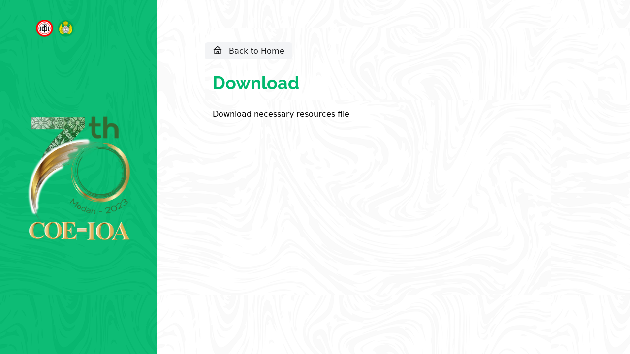

--- FILE ---
content_type: text/html; charset=UTF-8
request_url: http://ioaevent.id/download/2
body_size: 5006
content:
<!DOCTYPE html>
<html lang="en">
<head>
    <meta charset="UTF-8">
    <meta http-equiv="X-UA-Compatible" content="IE=edge">
    <meta name="viewport" content="width=device-width, initial-scale=1.0">
    <link rel="stylesheet" href="http://ioaevent.id/frontend/assets/css/style.css">
	<link rel="stylesheet" href="https://unicons.iconscout.com/release/v4.0.0/css/line.css">
    <meta name="csrf-token" content="tvtL86zAd6hiSgQjKnXra3ekvWkFDfyDpxFRkoTL" />

          <title>PABOI Event | Download</title>    

          
     <style>
        /* Motif */
        /* Ini src motif/ornamen. Sekarang hanya ada satu motif/ornamen */
        .bg-motif-primary {
            background-image: url('http://ioaevent.id/eventDirectory/coe70ioa/coe70ioa-ornamen_utama-6qSDPMhrc6vh.png'); 
            /*background-position: center;*/
        }

        

        .to-primary {
            /* Warna primary */
            --tw-gradient-to: #1F4341;
        }

        section {
            border-bottom: .3rem solid;
            /* warna tersier */
            border-color: #ddc276;
        }
        /* End Motif */

        /* Text Colors */
        @font-face {
            /* Ini nama font decoration */
            font-family: 'Castle Begale';
            /* Ini src font */
            src: url("../fonts/Castle-Begale.ttf") format('truetype');
        }

        .text-dark {
            color: #1C1C1E;
        }
        .text-primary {
            /* warna primary */
            color: #00b86e;
        }
        .text-secondary {
            /* warna secondary */
            color: #4d3d3d;
        }

        .text-decoration p,
        .text-decoration h5,
        .text-decoration h4,
        .text-decoration {
            /* nama font decoration */
            font-family: "Castle Begale" !important;
        }
        /* End Text Colors */

        /* BG Colors */
        .bg-bgcolor {
            /* warna background */
            background-color: #00b86e ;
        }

        .bg-primary {
            /* warna primary */
            background-color: #1F4341;
        }

        .bg-secondary {
            /* warna secondary */
            background-color: #558955;
        }
        /* End BG Colors */

        /* Navbar */
        .link-navbar {
            /* warna secondary */
            color: #4d3d3d;
        }

        .link-navbar:hover {
            /* warna secondary */
            color: #4d3d3d;
            filter: brightness(2);
        }

        .dropdown-menu li a {
            /* warna background */
            background-color: #e7e0da;
            /* warna secondary */
            color: #4d3d3d;
        }

        .dropdown-menu li a:hover {
            /* warna background */
            background-color: #e7e0da;
            filter: brightness(.9);
            /* warna secondary */
            color: #4d3d3d;
        }
        /* End Navbar */
    </style>
</head>


<body>
    <div class="flex min-h-screen">
        <div class="hidden sidekonas w-3/12 bg-bgcolor bg-motif-primary h-screen lg:flex flex-row items-center justify-center relative">
            <!--<img src="http://ioaevent.id/eventDirectory/coe70ioa/konker_logo.png" class="w-2/3" alt="">-->
            <!--<img src="http://ioaevent.id/eventDirectory/coe70ioa/coe70ioa-logo-bSOo3lUVMD7u.png" class="w-2/3" alt="">-->
            <img src="http://ioaevent.id/eventDirectory/coe70ioa/coe70ioa-logo-bSOo3lUVMD7u.png" class="w-2/3" alt="">
            <div class="logos absolute top-10 flex">
                <!--<img src="http://ioaevent.id/frontend/assets/img/kemenkes_logo.png" class="mr-2 w-1/5 2xl:w-full" alt="">-->
                <img src="http://ioaevent.id/frontend/assets/img/logo_idi.png"  class="mr-2 w-1/5 2xl:w-full" alt="">
                <img src="http://ioaevent.id/frontend/assets/img/paboi_logo_sm.png" class="w-1/5 2xl:w-full" alt="">
            </div>
        </div>
        

<div class="kolregis w-full lg:w-9/12 pl-4 pr-2 md:pl-12 md:pr-0 lg:pl-24 h-screen overflow-auto relative bg-motif-primary">

     <div class="flex flex-col">
         <div class="md:mt-12 lg:mt-14 pt-8 sticky bg-white bg-motif-primary top-0">
             <a href="http://ioaevent.id/coe70ioa" class="text-dark py-2 px-4 bg-gray-100 hover:bg-gray-50 rounded-md transition"><i class="uil uil-home text-xl text-dark mr-2"></i> Back to Home</a>
             <h1 class="mt-6 md:mt-12 lg:mt-8 text-4xl text-primary font-rw-bold">Download</h1>
         </div>
         <div class="mb-8">
               <p>
            Download necessary resources file 
        </p>
        <div class="mt-2">
                    </div>
         </div>
     </div>
</div>
     
    </div>

    <!-- jQuery -->
    <script src="http://ioaevent.id/admin_lte/plugins/jquery/jquery.min.js"></script>

        
        

</body>
</html>

--- FILE ---
content_type: text/css
request_url: http://ioaevent.id/frontend/assets/css/style.css
body_size: 84250
content:
/*
! tailwindcss v3.1.4 | MIT License | https://tailwindcss.com
*/

/*
1. Prevent padding and border from affecting element width. (https://github.com/mozdevs/cssremedy/issues/4)
2. Allow adding a border to an element by just adding a border-width. (https://github.com/tailwindcss/tailwindcss/pull/116)
*/

*,
::before,
::after {
  box-sizing: border-box;
  /* 1 */
  border-width: 0;
  /* 2 */
  border-style: solid;
  /* 2 */
  border-color: #E5E7EB;
  /* 2 */
}

::before,
::after {
  --tw-content: '';
}

/*
1. Use a consistent sensible line-height in all browsers.
2. Prevent adjustments of font size after orientation changes in iOS.
3. Use a more readable tab size.
4. Use the user's configured `sans` font-family by default.
*/

html {
  line-height: 1.5;
  /* 1 */
  -webkit-text-size-adjust: 100%;
  /* 2 */
  -moz-tab-size: 4;
  /* 3 */
  -o-tab-size: 4;
     tab-size: 4;
  /* 3 */
  font-family: ui-sans-serif, system-ui, -apple-system, BlinkMacSystemFont, "Segoe UI", Roboto, "Helvetica Neue", Arial, "Noto Sans", sans-serif, "Apple Color Emoji", "Segoe UI Emoji", "Segoe UI Symbol", "Noto Color Emoji";
  /* 4 */
}

/*
1. Remove the margin in all browsers.
2. Inherit line-height from `html` so users can set them as a class directly on the `html` element.
*/

body {
  margin: 0;
  /* 1 */
  line-height: inherit;
  /* 2 */
}

/*
1. Add the correct height in Firefox.
2. Correct the inheritance of border color in Firefox. (https://bugzilla.mozilla.org/show_bug.cgi?id=190655)
3. Ensure horizontal rules are visible by default.
*/

hr {
  height: 0;
  /* 1 */
  color: inherit;
  /* 2 */
  border-top-width: 1px;
  /* 3 */
}

/*
Add the correct text decoration in Chrome, Edge, and Safari.
*/

abbr:where([title]) {
  -webkit-text-decoration: underline dotted;
          text-decoration: underline dotted;
}

/*
Remove the default font size and weight for headings.
*/

h1,
h2,
h3,
h4,
h5,
h6 {
  font-size: inherit;
  font-weight: inherit;
}

/*
Reset links to optimize for opt-in styling instead of opt-out.
*/

a {
  color: inherit;
  text-decoration: inherit;
}

/*
Add the correct font weight in Edge and Safari.
*/

b,
strong {
  font-weight: bolder;
}

/*
1. Use the user's configured `mono` font family by default.
2. Correct the odd `em` font sizing in all browsers.
*/

code,
kbd,
samp,
pre {
  font-family: ui-monospace, SFMono-Regular, Menlo, Monaco, Consolas, "Liberation Mono", "Courier New", monospace;
  /* 1 */
  font-size: 1em;
  /* 2 */
}

/*
Add the correct font size in all browsers.
*/

small {
  font-size: 80%;
}

/*
Prevent `sub` and `sup` elements from affecting the line height in all browsers.
*/

sub,
sup {
  font-size: 75%;
  line-height: 0;
  position: relative;
  vertical-align: baseline;
}

sub {
  bottom: -0.25em;
}

sup {
  top: -0.5em;
}

/*
1. Remove text indentation from table contents in Chrome and Safari. (https://bugs.chromium.org/p/chromium/issues/detail?id=999088, https://bugs.webkit.org/show_bug.cgi?id=201297)
2. Correct table border color inheritance in all Chrome and Safari. (https://bugs.chromium.org/p/chromium/issues/detail?id=935729, https://bugs.webkit.org/show_bug.cgi?id=195016)
3. Remove gaps between table borders by default.
*/

table {
  text-indent: 0;
  /* 1 */
  border-color: inherit;
  /* 2 */
  border-collapse: collapse;
  /* 3 */
}

/*
1. Change the font styles in all browsers.
2. Remove the margin in Firefox and Safari.
3. Remove default padding in all browsers.
*/

button,
input,
optgroup,
select,
textarea {
  font-family: inherit;
  /* 1 */
  font-size: 100%;
  /* 1 */
  font-weight: inherit;
  /* 1 */
  line-height: inherit;
  /* 1 */
  color: inherit;
  /* 1 */
  margin: 0;
  /* 2 */
  padding: 0;
  /* 3 */
}

/*
Remove the inheritance of text transform in Edge and Firefox.
*/

button,
select {
  text-transform: none;
}

/*
1. Correct the inability to style clickable types in iOS and Safari.
2. Remove default button styles.
*/

button,
[type='button'],
[type='reset'],
[type='submit'] {
  -webkit-appearance: button;
  /* 1 */
  background-color: transparent;
  /* 2 */
  background-image: none;
  /* 2 */
}

/*
Use the modern Firefox focus style for all focusable elements.
*/

:-moz-focusring {
  outline: auto;
}

/*
Remove the additional `:invalid` styles in Firefox. (https://github.com/mozilla/gecko-dev/blob/2f9eacd9d3d995c937b4251a5557d95d494c9be1/layout/style/res/forms.css#L728-L737)
*/

:-moz-ui-invalid {
  box-shadow: none;
}

/*
Add the correct vertical alignment in Chrome and Firefox.
*/

progress {
  vertical-align: baseline;
}

/*
Correct the cursor style of increment and decrement buttons in Safari.
*/

::-webkit-inner-spin-button,
::-webkit-outer-spin-button {
  height: auto;
}

/*
1. Correct the odd appearance in Chrome and Safari.
2. Correct the outline style in Safari.
*/

[type='search'] {
  -webkit-appearance: textfield;
  /* 1 */
  outline-offset: -2px;
  /* 2 */
}

/*
Remove the inner padding in Chrome and Safari on macOS.
*/

::-webkit-search-decoration {
  -webkit-appearance: none;
}

/*
1. Correct the inability to style clickable types in iOS and Safari.
2. Change font properties to `inherit` in Safari.
*/

::-webkit-file-upload-button {
  -webkit-appearance: button;
  /* 1 */
  font: inherit;
  /* 2 */
}

/*
Add the correct display in Chrome and Safari.
*/

summary {
  display: list-item;
}

/*
Removes the default spacing and border for appropriate elements.
*/

blockquote,
dl,
dd,
h1,
/*h2,*/
h3,
h4,
h5,
h6,
hr,
figure,
p,
pre {
  margin: 1rem;
}


h2
 {
  margin: 1rem;
}

fieldset {
  margin: 0;
  padding: 0;
}

legend {
  padding: 0;
}

ol,
ul,
menu {
  list-style: none;
  margin: 0;
  padding: 0;
}

/*
Prevent resizing textareas horizontally by default.
*/

textarea {
  resize: vertical;
}

/*
1. Reset the default placeholder opacity in Firefox. (https://github.com/tailwindlabs/tailwindcss/issues/3300)
2. Set the default placeholder color to the user's configured gray 400 color.
*/

input::-moz-placeholder, textarea::-moz-placeholder {
  opacity: 1;
  /* 1 */
  color: #9CA3AF;
  /* 2 */
}

input::placeholder,
textarea::placeholder {
  opacity: 1;
  /* 1 */
  color: #9CA3AF;
  /* 2 */
}

/*
Set the default cursor for buttons.
*/

button,
[role="button"] {
  cursor: pointer;
}

/*
Make sure disabled buttons don't get the pointer cursor.
*/

:disabled {
  cursor: default;
}

/*
1. Make replaced elements `display: block` by default. (https://github.com/mozdevs/cssremedy/issues/14)
2. Add `vertical-align: middle` to align replaced elements more sensibly by default. (https://github.com/jensimmons/cssremedy/issues/14#issuecomment-634934210)
   This can trigger a poorly considered lint error in some tools but is included by design.
*/

img,
svg,
video,
canvas,
audio,
iframe,
embed,
object {
  display: block;
  /* 1 */
  vertical-align: middle;
  /* 2 */
}

/*
Constrain images and videos to the parent width and preserve their intrinsic aspect ratio. (https://github.com/mozdevs/cssremedy/issues/14)
*/

img,
video {
  max-width: 100%;
  height: auto;
}

[type='text'],[type='email'],[type='url'],[type='password'],[type='number'],[type='date'],[type='datetime-local'],[type='month'],[type='search'],[type='tel'],[type='time'],[type='week'],[multiple],textarea,select {
  -webkit-appearance: none;
     -moz-appearance: none;
          appearance: none;
  background-color: #fff;
  border-color: #6B7280;
  border-width: 1px;
  border-radius: 0px;
  padding-top: 0.5rem;
  padding-right: 0.75rem;
  padding-bottom: 0.5rem;
  padding-left: 0.75rem;
  font-size: 1rem;
  line-height: 1.5rem;
  --tw-shadow: 0 0 #0000;
}

[type='text']:focus, [type='email']:focus, [type='url']:focus, [type='password']:focus, [type='number']:focus, [type='date']:focus, [type='datetime-local']:focus, [type='month']:focus, [type='search']:focus, [type='tel']:focus, [type='time']:focus, [type='week']:focus, [multiple]:focus, textarea:focus, select:focus {
  outline: 2px solid transparent;
  outline-offset: 2px;
  --tw-ring-inset: var(--tw-empty,/*!*/ /*!*/);
  --tw-ring-offset-width: 0px;
  --tw-ring-offset-color: #fff;
  --tw-ring-color: #1C64F2;
  --tw-ring-offset-shadow: var(--tw-ring-inset) 0 0 0 var(--tw-ring-offset-width) var(--tw-ring-offset-color);
  --tw-ring-shadow: var(--tw-ring-inset) 0 0 0 calc(1px + var(--tw-ring-offset-width)) var(--tw-ring-color);
  box-shadow: var(--tw-ring-offset-shadow), var(--tw-ring-shadow), var(--tw-shadow);
  border-color: #1C64F2;
}

input::-moz-placeholder, textarea::-moz-placeholder {
  color: #6B7280;
  opacity: 1;
}

input::placeholder,textarea::placeholder {
  color: #6B7280;
  opacity: 1;
}

::-webkit-datetime-edit-fields-wrapper {
  padding: 0;
}

::-webkit-date-and-time-value {
  min-height: 1.5em;
}

::-webkit-datetime-edit,::-webkit-datetime-edit-year-field,::-webkit-datetime-edit-month-field,::-webkit-datetime-edit-day-field,::-webkit-datetime-edit-hour-field,::-webkit-datetime-edit-minute-field,::-webkit-datetime-edit-second-field,::-webkit-datetime-edit-millisecond-field,::-webkit-datetime-edit-meridiem-field {
  padding-top: 0;
  padding-bottom: 0;
}

select {
  background-image: url("data:image/svg+xml,%3csvg xmlns='http://www.w3.org/2000/svg' fill='none' viewBox='0 0 20 20'%3e%3cpath stroke='%236B7280' stroke-linecap='round' stroke-linejoin='round' stroke-width='1.5' d='M6 8l4 4 4-4'/%3e%3c/svg%3e");
  background-position: right 0.5rem center;
  background-repeat: no-repeat;
  background-size: 1.5em 1.5em;
  padding-right: 2.5rem;
  -webkit-print-color-adjust: exact;
     color-adjust: exact;
          print-color-adjust: exact;
}

[multiple] {
  background-image: initial;
  background-position: initial;
  background-repeat: unset;
  background-size: initial;
  padding-right: 0.75rem;
  -webkit-print-color-adjust: unset;
     color-adjust: unset;
          print-color-adjust: unset;
}

[type='checkbox'],[type='radio'] {
  -webkit-appearance: none;
     -moz-appearance: none;
          appearance: none;
  padding: 0;
  -webkit-print-color-adjust: exact;
     color-adjust: exact;
          print-color-adjust: exact;
  display: inline-block;
  vertical-align: middle;
  background-origin: border-box;
  -webkit-user-select: none;
     -moz-user-select: none;
          user-select: none;
  flex-shrink: 0;
  height: 1rem;
  width: 1rem;
  color: #1C64F2;
  background-color: #fff;
  border-color: #6B7280;
  border-width: 1px;
  --tw-shadow: 0 0 #0000;
}

[type='checkbox'] {
  border-radius: 0px;
}

[type='radio'] {
  border-radius: 100%;
}

[type='checkbox']:focus,[type='radio']:focus {
  outline: 2px solid transparent;
  outline-offset: 2px;
  --tw-ring-inset: var(--tw-empty,/*!*/ /*!*/);
  --tw-ring-offset-width: 2px;
  --tw-ring-offset-color: #fff;
  --tw-ring-color: #1C64F2;
  --tw-ring-offset-shadow: var(--tw-ring-inset) 0 0 0 var(--tw-ring-offset-width) var(--tw-ring-offset-color);
  --tw-ring-shadow: var(--tw-ring-inset) 0 0 0 calc(2px + var(--tw-ring-offset-width)) var(--tw-ring-color);
  box-shadow: var(--tw-ring-offset-shadow), var(--tw-ring-shadow), var(--tw-shadow);
}

[type='checkbox']:checked,[type='radio']:checked {
  border-color: transparent;
  background-color: currentColor;
  background-size: 100% 100%;
  background-position: center;
  background-repeat: no-repeat;
}

[type='checkbox']:checked {
  background-image: url("data:image/svg+xml,%3csvg viewBox='0 0 16 16' fill='white' xmlns='http://www.w3.org/2000/svg'%3e%3cpath d='M12.207 4.793a1 1 0 010 1.414l-5 5a1 1 0 01-1.414 0l-2-2a1 1 0 011.414-1.414L6.5 9.086l4.293-4.293a1 1 0 011.414 0z'/%3e%3c/svg%3e");
}

[type='radio']:checked {
  background-image: url("data:image/svg+xml,%3csvg viewBox='0 0 16 16' fill='white' xmlns='http://www.w3.org/2000/svg'%3e%3ccircle cx='8' cy='8' r='3'/%3e%3c/svg%3e");
}

[type='checkbox']:checked:hover,[type='checkbox']:checked:focus,[type='radio']:checked:hover,[type='radio']:checked:focus {
  border-color: transparent;
  background-color: currentColor;
}

[type='checkbox']:indeterminate {
  background-image: url("data:image/svg+xml,%3csvg xmlns='http://www.w3.org/2000/svg' fill='none' viewBox='0 0 16 16'%3e%3cpath stroke='white' stroke-linecap='round' stroke-linejoin='round' stroke-width='2' d='M4 8h8'/%3e%3c/svg%3e");
  border-color: transparent;
  background-color: currentColor;
  background-size: 100% 100%;
  background-position: center;
  background-repeat: no-repeat;
}

[type='checkbox']:indeterminate:hover,[type='checkbox']:indeterminate:focus {
  border-color: transparent;
  background-color: currentColor;
}

[type='file'] {
  background: unset;
  border-color: inherit;
  border-width: 0;
  border-radius: 0;
  padding: 0;
  font-size: unset;
  line-height: inherit;
}

[type='file']:focus {
  outline: 1px solid ButtonText;
  outline: 1px auto -webkit-focus-ring-color;
}

[type='text'],[type='email'],[type='url'],[type='password'],[type='number'],[type='date'],[type='datetime-local'],[type='month'],[type='search'],[type='tel'],[type='time'],[type='week'],[multiple],textarea,select {
  -webkit-appearance: none;
     -moz-appearance: none;
          appearance: none;
  background-color: #fff;
  border-color: #6B7280;
  border-width: 1px;
  border-radius: 0px;
  padding-top: 0.5rem;
  padding-right: 0.75rem;
  padding-bottom: 0.5rem;
  padding-left: 0.75rem;
  font-size: 1rem;
  line-height: 1.5rem;
  --tw-shadow: 0 0 #0000;
}

[type='text']:focus, [type='email']:focus, [type='url']:focus, [type='password']:focus, [type='number']:focus, [type='date']:focus, [type='datetime-local']:focus, [type='month']:focus, [type='search']:focus, [type='tel']:focus, [type='time']:focus, [type='week']:focus, [multiple]:focus, textarea:focus, select:focus {
  outline: 2px solid transparent;
  outline-offset: 2px;
  --tw-ring-inset: var(--tw-empty,/*!*/ /*!*/);
  --tw-ring-offset-width: 0px;
  --tw-ring-offset-color: #fff;
  --tw-ring-color: #1C64F2;
  --tw-ring-offset-shadow: var(--tw-ring-inset) 0 0 0 var(--tw-ring-offset-width) var(--tw-ring-offset-color);
  --tw-ring-shadow: var(--tw-ring-inset) 0 0 0 calc(1px + var(--tw-ring-offset-width)) var(--tw-ring-color);
  box-shadow: var(--tw-ring-offset-shadow), var(--tw-ring-shadow), var(--tw-shadow);
  border-color: #1C64F2;
}

input::-moz-placeholder, textarea::-moz-placeholder {
  color: #6B7280;
  opacity: 1;
}

input::placeholder,textarea::placeholder {
  color: #6B7280;
  opacity: 1;
}

::-webkit-datetime-edit-fields-wrapper {
  padding: 0;
}

::-webkit-date-and-time-value {
  min-height: 1.5em;
}

select {
  background-image: url("data:image/svg+xml,%3csvg xmlns='http://www.w3.org/2000/svg' fill='none' viewBox='0 0 20 20'%3e%3cpath stroke='%236B7280' stroke-linecap='round' stroke-linejoin='round' stroke-width='1.5' d='M6 8l4 4 4-4'/%3e%3c/svg%3e");
  background-position: right 0.5rem center;
  background-repeat: no-repeat;
  background-size: 1.5em 1.5em;
  padding-right: 2.5rem;
  -webkit-print-color-adjust: exact;
     color-adjust: exact;
          print-color-adjust: exact;
}

[multiple] {
  background-image: initial;
  background-position: initial;
  background-repeat: unset;
  background-size: initial;
  padding-right: 0.75rem;
  -webkit-print-color-adjust: unset;
     color-adjust: unset;
          print-color-adjust: unset;
}

[type='checkbox'],[type='radio'] {
  -webkit-appearance: none;
     -moz-appearance: none;
          appearance: none;
  padding: 0;
  -webkit-print-color-adjust: exact;
     color-adjust: exact;
          print-color-adjust: exact;
  display: inline-block;
  vertical-align: middle;
  background-origin: border-box;
  -webkit-user-select: none;
     -moz-user-select: none;
          user-select: none;
  flex-shrink: 0;
  height: 1rem;
  width: 1rem;
  color: #1C64F2;
  background-color: #fff;
  border-color: #6B7280;
  border-width: 1px;
  --tw-shadow: 0 0 #0000;
}

[type='checkbox'] {
  border-radius: 0px;
}

[type='radio'] {
  border-radius: 100%;
}

[type='checkbox']:focus,[type='radio']:focus {
  outline: 2px solid transparent;
  outline-offset: 2px;
  --tw-ring-inset: var(--tw-empty,/*!*/ /*!*/);
  --tw-ring-offset-width: 2px;
  --tw-ring-offset-color: #fff;
  --tw-ring-color: #1C64F2;
  --tw-ring-offset-shadow: var(--tw-ring-inset) 0 0 0 var(--tw-ring-offset-width) var(--tw-ring-offset-color);
  --tw-ring-shadow: var(--tw-ring-inset) 0 0 0 calc(2px + var(--tw-ring-offset-width)) var(--tw-ring-color);
  box-shadow: var(--tw-ring-offset-shadow), var(--tw-ring-shadow), var(--tw-shadow);
}

[type='checkbox']:checked,[type='radio']:checked,.dark [type='checkbox']:checked,.dark [type='radio']:checked {
  border-color: transparent;
  background-color: currentColor;
  background-size: 100% 100%;
  background-position: center;
  background-repeat: no-repeat;
}

[type='checkbox']:checked {
  background-image: url("data:image/svg+xml,%3csvg viewBox='0 0 16 16' fill='white' xmlns='http://www.w3.org/2000/svg'%3e%3cpath d='M12.207 4.793a1 1 0 010 1.414l-5 5a1 1 0 01-1.414 0l-2-2a1 1 0 011.414-1.414L6.5 9.086l4.293-4.293a1 1 0 011.414 0z'/%3e%3c/svg%3e");
}

[type='radio']:checked {
  background-image: url("data:image/svg+xml,%3csvg viewBox='0 0 16 16' fill='white' xmlns='http://www.w3.org/2000/svg'%3e%3ccircle cx='8' cy='8' r='3'/%3e%3c/svg%3e");
}

[type='checkbox']:indeterminate {
  background-image: url("data:image/svg+xml,%3csvg xmlns='http://www.w3.org/2000/svg' fill='none' viewBox='0 0 16 16'%3e%3cpath stroke='white' stroke-linecap='round' stroke-linejoin='round' stroke-width='2' d='M4 8h8'/%3e%3c/svg%3e");
  border-color: transparent;
  background-color: currentColor;
  background-size: 100% 100%;
  background-position: center;
  background-repeat: no-repeat;
}

[type='checkbox']:indeterminate:hover,[type='checkbox']:indeterminate:focus {
  border-color: transparent;
  background-color: currentColor;
}

[type='file'] {
  background: unset;
  border-color: inherit;
  border-width: 0;
  border-radius: 0;
  padding: 0;
  font-size: unset;
  line-height: inherit;
}

[type='file']:focus {
  outline: 1px auto inherit;
}

input[type=file]::-webkit-file-upload-button {
  color: white;
  background: #1F2937;
  border: 0;
  font-weight: 500;
  font-size: 0.875rem;
  cursor: pointer;
  padding-top: 0.625rem;
  padding-bottom: 0.625rem;
  padding-left: 2rem;
  padding-right: 1rem;
  -webkit-margin-start: -1rem;
          margin-inline-start: -1rem;
  -webkit-margin-end: 1rem;
          margin-inline-end: 1rem;
}

input[type=file]::file-selector-button {
  color: white;
  background: #1F2937;
  border: 0;
  font-weight: 500;
  font-size: 0.875rem;
  cursor: pointer;
  padding-top: 0.625rem;
  padding-bottom: 0.625rem;
  padding-left: 2rem;
  padding-right: 1rem;
  -webkit-margin-start: -1rem;
          margin-inline-start: -1rem;
  -webkit-margin-end: 1rem;
          margin-inline-end: 1rem;
}

input[type=file]::-webkit-file-upload-button:hover {
  background: #374151;
}

input[type=file]::file-selector-button:hover {
  background: #374151;
}

.dark input[type=file]::-webkit-file-upload-button {
  color: white;
  background: #4B5563;
}

.dark input[type=file]::file-selector-button {
  color: white;
  background: #4B5563;
}

.dark input[type=file]::-webkit-file-upload-button:hover {
  background: #6B7280;
}

.dark input[type=file]::file-selector-button:hover {
  background: #6B7280;
}

input[type="range"]::-webkit-slider-thumb {
  height: 1.25rem;
  width: 1.25rem;
  background: #1C64F2;
  border-radius: 9999px;
  border: 0;
  appearance: none;
  -moz-appearance: none;
  -webkit-appearance: none;
  cursor: pointer;
}

input[type="range"]:disabled::-webkit-slider-thumb {
  background: #9CA3AF;
}

.dark input[type="range"]:disabled::-webkit-slider-thumb {
  background: #6B7280;
}

input[type="range"]:focus::-webkit-slider-thumb {
  outline: 2px solid transparent;
  outline-offset: 2px;
  --tw-ring-offset-shadow: var(--tw-ring-inset) 0 0 0 var(--tw-ring-offset-width) var(--tw-ring-offset-color);
  --tw-ring-shadow: var(--tw-ring-inset) 0 0 0 calc(4px + var(--tw-ring-offset-width)) var(--tw-ring-color);
  box-shadow: var(--tw-ring-offset-shadow), var(--tw-ring-shadow), var(--tw-shadow, 0 0 #0000);
  --tw-ring-opacity: 1px;
  --tw-ring-color: rgb(164 202 254 / var(--tw-ring-opacity));
}

input[type="range"]::-moz-range-thumb {
  height: 1.25rem;
  width: 1.25rem;
  background: #1C64F2;
  border-radius: 9999px;
  border: 0;
  appearance: none;
  -moz-appearance: none;
  -webkit-appearance: none;
  cursor: pointer;
}

input[type="range"]:disabled::-moz-range-thumb {
  background: #9CA3AF;
}

.dark input[type="range"]:disabled::-moz-range-thumb {
  background: #6B7280;
}

input[type="range"]::-moz-range-progress {
  background: #3F83F8;
}

input[type="range"]::-ms-fill-lower {
  background: #3F83F8;
}

.toggle-bg:after {
  content: "";
  position: absolute;
  top: 0.125rem;
  left: 0.125rem;
  background: white;
  border-color: #D1D5DB;
  border-width: 1px;
  border-radius: 9999px;
  height: 1.25rem;
  width: 1.25rem;
  transition-property: background-color,border-color,color,fill,stroke,opacity,box-shadow,transform,filter,backdrop-filter,-webkit-backdrop-filter;
  transition-duration: .15s;
  box-shadow: var(--tw-ring-inset) 0 0 0 calc(0px + var(--tw-ring-offset-width)) var(--tw-ring-color);
}

input:checked + .toggle-bg:after {
  transform: translateX(100%);;
  border-color: white;
}

input:checked + .toggle-bg {
  background: #1C64F2;
  border-color: #1C64F2;
}

.tooltip-arrow,.tooltip-arrow:before {
  position: absolute;
  width: 8px;
  height: 8px;
  background: inherit;
}

.tooltip-arrow {
  visibility: hidden;
}

.tooltip-arrow:before {
  content: "";
  visibility: visible;
  transform: rotate(45deg);
}

[data-tooltip-style^='light'] + .tooltip > .tooltip-arrow:before {
  border-style: solid;
  border-color: #E5E7EB;
}

[data-tooltip-style^='light'] + .tooltip[data-popper-placement^='top'] > .tooltip-arrow:before {
  border-bottom-width: 1px;
  border-right-width: 1px;
}

[data-tooltip-style^='light'] + .tooltip[data-popper-placement^='right'] > .tooltip-arrow:before {
  border-bottom-width: 1px;
  border-left-width: 1px;
}

[data-tooltip-style^='light'] + .tooltip[data-popper-placement^='bottom'] > .tooltip-arrow:before {
  border-top-width: 1px;
  border-left-width: 1px;
}

[data-tooltip-style^='light'] + .tooltip[data-popper-placement^='left'] > .tooltip-arrow:before {
  border-top-width: 1px;
  border-right-width: 1px;
}

.tooltip[data-popper-placement^='top'] > .tooltip-arrow {
  bottom: -4px;
}

.tooltip[data-popper-placement^='bottom'] > .tooltip-arrow {
  top: -4px;
}

.tooltip[data-popper-placement^='left'] > .tooltip-arrow {
  right: -4px;
}

.tooltip[data-popper-placement^='right'] > .tooltip-arrow {
  left: -4px;
}

.tooltip.invisible > .tooltip-arrow:before {
  visibility: hidden;
}

[data-popper-arrow],[data-popper-arrow]:before {
  position: absolute;
  width: 8px;
  height: 8px;
  background: inherit;
}

[data-popper-arrow] {
  visibility: hidden;
}

[data-popper-arrow]:before {
  content: "";
  visibility: visible;
  transform: rotate(45deg);
}

[data-popper-arrow]:after {
  content: "";
  visibility: visible;
  transform: rotate(45deg);
  position: absolute;
  width: 9px;
  height: 9px;
  background: inherit;
}

[role="tooltip"] > [data-popper-arrow]:before {
  border-style: solid;
  border-color: #E5E7EB;
}

.dark [role="tooltip"] > [data-popper-arrow]:before {
  border-style: solid;
  border-color: #4B5563;
}

[role="tooltip"] > [data-popper-arrow]:after {
  border-style: solid;
  border-color: #E5E7EB;
}

.dark [role="tooltip"] > [data-popper-arrow]:after {
  border-style: solid;
  border-color: #4B5563;
}

[data-popover][role="tooltip"][data-popper-placement^='top'] > [data-popper-arrow]:before {
  border-bottom-width: 1px;
  border-right-width: 1px;
}

[data-popover][role="tooltip"][data-popper-placement^='top'] > [data-popper-arrow]:after {
  border-bottom-width: 1px;
  border-right-width: 1px;
}

[data-popover][role="tooltip"][data-popper-placement^='right'] > [data-popper-arrow]:before {
  border-bottom-width: 1px;
  border-left-width: 1px;
}

[data-popover][role="tooltip"][data-popper-placement^='right'] > [data-popper-arrow]:after {
  border-bottom-width: 1px;
  border-left-width: 1px;
}

[data-popover][role="tooltip"][data-popper-placement^='bottom'] > [data-popper-arrow]:before {
  border-top-width: 1px;
  border-left-width: 1px;
}

[data-popover][role="tooltip"][data-popper-placement^='bottom'] > [data-popper-arrow]:after {
  border-top-width: 1px;
  border-left-width: 1px;
}

[data-popover][role="tooltip"][data-popper-placement^='left'] > [data-popper-arrow]:before {
  border-top-width: 1px;
  border-right-width: 1px;
}

[data-popover][role="tooltip"][data-popper-placement^='left'] > [data-popper-arrow]:after {
  border-top-width: 1px;
  border-right-width: 1px;
}

[data-popover][role="tooltip"][data-popper-placement^='top'] > [data-popper-arrow] {
  bottom: -5px;
}

[data-popover][role="tooltip"][data-popper-placement^='bottom'] > [data-popper-arrow] {
  top: -5px;
}

[data-popover][role="tooltip"][data-popper-placement^='left'] > [data-popper-arrow] {
  right: -5px;
}

[data-popover][role="tooltip"][data-popper-placement^='right'] > [data-popper-arrow] {
  left: -5px;
}

[role="tooltip"].invisible > [data-popper-arrow]:before {
  visibility: hidden;
}

[role="tooltip"].invisible > [data-popper-arrow]:after {
  visibility: hidden;
}

*, ::before, ::after {
  --tw-border-spacing-x: 0;
  --tw-border-spacing-y: 0;
  --tw-translate-x: 0;
  --tw-translate-y: 0;
  --tw-rotate: 0;
  --tw-skew-x: 0;
  --tw-skew-y: 0;
  --tw-scale-x: 1;
  --tw-scale-y: 1;
  --tw-pan-x:  ;
  --tw-pan-y:  ;
  --tw-pinch-zoom:  ;
  --tw-scroll-snap-strictness: proximity;
  --tw-ordinal:  ;
  --tw-slashed-zero:  ;
  --tw-numeric-figure:  ;
  --tw-numeric-spacing:  ;
  --tw-numeric-fraction:  ;
  --tw-ring-inset:  ;
  --tw-ring-offset-width: 0px;
  --tw-ring-offset-color: #fff;
  --tw-ring-color: rgb(63 131 248 / 0.5);
  --tw-ring-offset-shadow: 0 0 #0000;
  --tw-ring-shadow: 0 0 #0000;
  --tw-shadow: 0 0 #0000;
  --tw-shadow-colored: 0 0 #0000;
  --tw-blur:  ;
  --tw-brightness:  ;
  --tw-contrast:  ;
  --tw-grayscale:  ;
  --tw-hue-rotate:  ;
  --tw-invert:  ;
  --tw-saturate:  ;
  --tw-sepia:  ;
  --tw-drop-shadow:  ;
  --tw-backdrop-blur:  ;
  --tw-backdrop-brightness:  ;
  --tw-backdrop-contrast:  ;
  --tw-backdrop-grayscale:  ;
  --tw-backdrop-hue-rotate:  ;
  --tw-backdrop-invert:  ;
  --tw-backdrop-opacity:  ;
  --tw-backdrop-saturate:  ;
  --tw-backdrop-sepia:  ;
}

::-webkit-backdrop {
  --tw-border-spacing-x: 0;
  --tw-border-spacing-y: 0;
  --tw-translate-x: 0;
  --tw-translate-y: 0;
  --tw-rotate: 0;
  --tw-skew-x: 0;
  --tw-skew-y: 0;
  --tw-scale-x: 1;
  --tw-scale-y: 1;
  --tw-pan-x:  ;
  --tw-pan-y:  ;
  --tw-pinch-zoom:  ;
  --tw-scroll-snap-strictness: proximity;
  --tw-ordinal:  ;
  --tw-slashed-zero:  ;
  --tw-numeric-figure:  ;
  --tw-numeric-spacing:  ;
  --tw-numeric-fraction:  ;
  --tw-ring-inset:  ;
  --tw-ring-offset-width: 0px;
  --tw-ring-offset-color: #fff;
  --tw-ring-color: rgb(63 131 248 / 0.5);
  --tw-ring-offset-shadow: 0 0 #0000;
  --tw-ring-shadow: 0 0 #0000;
  --tw-shadow: 0 0 #0000;
  --tw-shadow-colored: 0 0 #0000;
  --tw-blur:  ;
  --tw-brightness:  ;
  --tw-contrast:  ;
  --tw-grayscale:  ;
  --tw-hue-rotate:  ;
  --tw-invert:  ;
  --tw-saturate:  ;
  --tw-sepia:  ;
  --tw-drop-shadow:  ;
  --tw-backdrop-blur:  ;
  --tw-backdrop-brightness:  ;
  --tw-backdrop-contrast:  ;
  --tw-backdrop-grayscale:  ;
  --tw-backdrop-hue-rotate:  ;
  --tw-backdrop-invert:  ;
  --tw-backdrop-opacity:  ;
  --tw-backdrop-saturate:  ;
  --tw-backdrop-sepia:  ;
}

::backdrop {
  --tw-border-spacing-x: 0;
  --tw-border-spacing-y: 0;
  --tw-translate-x: 0;
  --tw-translate-y: 0;
  --tw-rotate: 0;
  --tw-skew-x: 0;
  --tw-skew-y: 0;
  --tw-scale-x: 1;
  --tw-scale-y: 1;
  --tw-pan-x:  ;
  --tw-pan-y:  ;
  --tw-pinch-zoom:  ;
  --tw-scroll-snap-strictness: proximity;
  --tw-ordinal:  ;
  --tw-slashed-zero:  ;
  --tw-numeric-figure:  ;
  --tw-numeric-spacing:  ;
  --tw-numeric-fraction:  ;
  --tw-ring-inset:  ;
  --tw-ring-offset-width: 0px;
  --tw-ring-offset-color: #fff;
  --tw-ring-color: rgb(63 131 248 / 0.5);
  --tw-ring-offset-shadow: 0 0 #0000;
  --tw-ring-shadow: 0 0 #0000;
  --tw-shadow: 0 0 #0000;
  --tw-shadow-colored: 0 0 #0000;
  --tw-blur:  ;
  --tw-brightness:  ;
  --tw-contrast:  ;
  --tw-grayscale:  ;
  --tw-hue-rotate:  ;
  --tw-invert:  ;
  --tw-saturate:  ;
  --tw-sepia:  ;
  --tw-drop-shadow:  ;
  --tw-backdrop-blur:  ;
  --tw-backdrop-brightness:  ;
  --tw-backdrop-contrast:  ;
  --tw-backdrop-grayscale:  ;
  --tw-backdrop-hue-rotate:  ;
  --tw-backdrop-invert:  ;
  --tw-backdrop-opacity:  ;
  --tw-backdrop-saturate:  ;
  --tw-backdrop-sepia:  ;
}

.container {
  width: 100%;
}

@media (min-width: 640px) {
  .container {
    max-width: 640px;
  }
}

@media (min-width: 768px) {
  .container {
    max-width: 768px;
  }
}

@media (min-width: 1024px) {
  .container {
    max-width: 1024px;
  }
}

@media (min-width: 1280px) {
  .container {
    max-width: 1280px;
  }
}

@media (min-width: 1536px) {
  .container {
    max-width: 1536px;
  }
}

.form-checkbox,.form-radio {
  -webkit-appearance: none;
     -moz-appearance: none;
          appearance: none;
  padding: 0;
  -webkit-print-color-adjust: exact;
     color-adjust: exact;
          print-color-adjust: exact;
  display: inline-block;
  vertical-align: middle;
  background-origin: border-box;
  -webkit-user-select: none;
     -moz-user-select: none;
          user-select: none;
  flex-shrink: 0;
  height: 1rem;
  width: 1rem;
  color: #1C64F2;
  background-color: #fff;
  border-color: #6B7280;
  border-width: 1px;
  --tw-shadow: 0 0 #0000;
}

.form-radio {
  border-radius: 100%;
}

.form-checkbox:focus,.form-radio:focus {
  outline: 2px solid transparent;
  outline-offset: 2px;
  --tw-ring-inset: var(--tw-empty,/*!*/ /*!*/);
  --tw-ring-offset-width: 2px;
  --tw-ring-offset-color: #fff;
  --tw-ring-color: #1C64F2;
  --tw-ring-offset-shadow: var(--tw-ring-inset) 0 0 0 var(--tw-ring-offset-width) var(--tw-ring-offset-color);
  --tw-ring-shadow: var(--tw-ring-inset) 0 0 0 calc(2px + var(--tw-ring-offset-width)) var(--tw-ring-color);
  box-shadow: var(--tw-ring-offset-shadow), var(--tw-ring-shadow), var(--tw-shadow);
}

.form-checkbox:checked,.form-radio:checked {
  border-color: transparent;
  background-color: currentColor;
  background-size: 100% 100%;
  background-position: center;
  background-repeat: no-repeat;
}

.form-radio:checked {
  background-image: url("data:image/svg+xml,%3csvg viewBox='0 0 16 16' fill='white' xmlns='http://www.w3.org/2000/svg'%3e%3ccircle cx='8' cy='8' r='3'/%3e%3c/svg%3e");
}

.form-checkbox:checked:hover,.form-checkbox:checked:focus,.form-radio:checked:hover,.form-radio:checked:focus {
  border-color: transparent;
  background-color: currentColor;
}

.sr-only {
  position: absolute;
  width: 1px;
  height: 1px;
  padding: 0;
  margin: -1px;
  overflow: hidden;
  clip: rect(0, 0, 0, 0);
  white-space: nowrap;
  border-width: 0;
}

.visible {
  visibility: visible;
}

.invisible {
  visibility: hidden;
}

.static {
  position: static;
}

.fixed {
  position: fixed;
}

.absolute {
  position: absolute;
}

.relative {
  position: relative;
}

.sticky {
  position: -webkit-sticky;
  position: sticky;
}

.inset-0 {
  top: 0px;
  right: 0px;
  bottom: 0px;
  left: 0px;
}

.top-10 {
  top: 2.5rem;
}

.right-0 {
  right: 0px;
}

.top-0 {
  top: 0px;
}

.top-52 {
  top: 13rem;
}

.bottom-0 {
  bottom: 0px;
}

.top-72 {
  top: 18rem;
}

.top-1\/2 {
  top: 50%;
}

.left-1\/2 {
  left: 50%;
}

.top-20 {
  top: 5rem;
}

.-top-7 {
  top: -1.75rem;
}

.-top-6 {
  top: -1.5rem;
}

.left-0 {
  left: 0px;
}

.bottom-\[60px\] {
  bottom: 60px;
}

.z-50 {
  z-index: 50;
}

.z-40 {
  z-index: 40;
}

.z-20 {
  z-index: 20;
}

.z-10 {
  z-index: 10;
}

.z-30 {
  z-index: 30;
}

.col-span-2 {
  grid-column: span 2 / span 2;
}

.m-0 {
  margin: 0px;
}

.my-8 {
  margin-top: 2rem;
  margin-bottom: 2rem;
}

.mx-2 {
  margin-left: 0.5rem;
  margin-right: 0.5rem;
}

.my-6 {
  margin-top: 1.5rem;
  margin-bottom: 1.5rem;
}

.mx-auto {
  margin-left: auto;
  margin-right: auto;
}

.mx-6 {
  margin-left: 1.5rem;
  margin-right: 1.5rem;
}

.my-2 {
  margin-top: 0.5rem;
  margin-bottom: 0.5rem;
}

.mr-4 {
  margin-right: 1rem;
}

.mt-8 {
  margin-top: 2rem;
}

.mr-2 {
  margin-right: 0.5rem;
}

.mt-4 {
  margin-top: 1rem;
}

.mt-9 {
  margin-top: 2.25rem;
}

.mb-12 {
  margin-bottom: 3rem;
}

.mb-8 {
  margin-bottom: 2rem;
}

.mt-1 {
  margin-top: 0.25rem;
}

.mt-36 {
  margin-top: 9rem;
}

.mt-6 {
  margin-top: 1.5rem;
}

.mb-6 {
  margin-bottom: 1.5rem;
}

.mb-16 {
  margin-bottom: 4rem;
}

.mt-12 {
  margin-top: 3rem;
}

.mb-2 {
  margin-bottom: 0.5rem;
}

.mt-2 {
  margin-top: 0.5rem;
}

.ml-10 {
  margin-left: 2.5rem;
}

.mb-7 {
  margin-bottom: 1.75rem;
}

.mr-12 {
  margin-right: 3rem;
}

.ml-4 {
  margin-left: 1rem;
}

.mb-4 {
  margin-bottom: 1rem;
}

.mt-16 {
  margin-top: 4rem;
}

.ml-auto {
  margin-left: auto;
}

.mt-24 {
  margin-top: 6rem;
}

.mt-5 {
  margin-top: 1.25rem;
}

.mr-1 {
  margin-right: 0.25rem;
}

.mr-6 {
  margin-right: 1.5rem;
}

.ml-2 {
  margin-left: 0.5rem;
}

.mb-20 {
  margin-bottom: 5rem;
}

.mb-44 {
  margin-bottom: 11rem;
}

.mb-1 {
  margin-bottom: 0.25rem;
}

.mt-3 {
  margin-top: 0.75rem;
}

.block {
  display: block;
}

.inline-block {
  display: inline-block;
}

.inline {
  display: inline;
}

.flex {
  display: flex;
}

.inline-flex {
  display: inline-flex;
}

.table {
  display: table;
}

.grid {
  display: grid;
}

.hidden {
  display: none;
}

.aspect-video {
  aspect-ratio: 16 / 9;
}

.aspect-\[21\/9\] {
  aspect-ratio: 21/9;
}

.aspect-square {
  aspect-ratio: 1 / 1;
}

.aspect-\[3\/4\] {
  aspect-ratio: 3/4;
}

.h-screen {
  height: 100vh;
}

.h-5 {
  height: 1.25rem;
}

.h-full {
  height: 100%;
}

.h-16 {
  height: 4rem;
}

.h-8 {
  height: 2rem;
}

.h-4 {
  height: 1rem;
}

.h-6 {
  height: 1.5rem;
}

.h-12 {
  height: 3rem;
}

.h-20 {
  height: 5rem;
}

.h-32 {
  height: 8rem;
}

.h-modal {
  height: calc(100% - 2rem);
}

.h-9 {
  height: 2.25rem;
}

.h-24 {
  height: 6rem;
}

.min-h-screen {
  min-height: 100vh;
}

.w-3\/12 {
  width: 25%;
}

.w-2\/3 {
  width: 66.666667%;
}

.w-1\/3 {
  width: 33.333333%;
}

.w-full {
  width: 100%;
}

.w-9\/12 {
  width: 75%;
}

.w-6\/12 {
  width: 50%;
}

.w-2\/5 {
  width: 40%;
}

.w-1\/5 {
  width: 20%;
}

.w-5 {
  width: 1.25rem;
}

.w-16 {
  width: 4rem;
}

.w-8 {
  width: 2rem;
}

.w-4 {
  width: 1rem;
}

.w-60 {
  width: 15rem;
}

.w-1\/2 {
  width: 50%;
}

.w-3\/5 {
  width: 60%;
}

.w-auto {
  width: auto;
}

.w-96 {
  width: 24rem;
}

.w-12 {
  width: 3rem;
}

.w-6 {
  width: 1.5rem;
}

.w-screen {
  width: 100vw;
}

.w-24 {
  width: 6rem;
}

.w-64 {
  width: 16rem;
}

.w-20 {
  width: 5rem;
}

.max-w-2xl {
  max-width: 42rem;
}

.flex-1 {
  flex: 1 1 0%;
}

.flex-shrink {
  flex-shrink: 1;
}

.-translate-x-1\/2 {
  --tw-translate-x: -50%;
  transform: translate(var(--tw-translate-x), var(--tw-translate-y)) rotate(var(--tw-rotate)) skewX(var(--tw-skew-x)) skewY(var(--tw-skew-y)) scaleX(var(--tw-scale-x)) scaleY(var(--tw-scale-y));
}

.-translate-y-1\/2 {
  --tw-translate-y: -50%;
  transform: translate(var(--tw-translate-x), var(--tw-translate-y)) rotate(var(--tw-rotate)) skewX(var(--tw-skew-x)) skewY(var(--tw-skew-y)) scaleX(var(--tw-scale-x)) scaleY(var(--tw-scale-y));
}

.-translate-x-full {
  --tw-translate-x: -100%;
  transform: translate(var(--tw-translate-x), var(--tw-translate-y)) rotate(var(--tw-rotate)) skewX(var(--tw-skew-x)) skewY(var(--tw-skew-y)) scaleX(var(--tw-scale-x)) scaleY(var(--tw-scale-y));
}

.translate-x-full {
  --tw-translate-x: 100%;
  transform: translate(var(--tw-translate-x), var(--tw-translate-y)) rotate(var(--tw-rotate)) skewX(var(--tw-skew-x)) skewY(var(--tw-skew-y)) scaleX(var(--tw-scale-x)) scaleY(var(--tw-scale-y));
}

.translate-x-0 {
  --tw-translate-x: 0px;
  transform: translate(var(--tw-translate-x), var(--tw-translate-y)) rotate(var(--tw-rotate)) skewX(var(--tw-skew-x)) skewY(var(--tw-skew-y)) scaleX(var(--tw-scale-x)) scaleY(var(--tw-scale-y));
}

.-translate-y-full {
  --tw-translate-y: -100%;
  transform: translate(var(--tw-translate-x), var(--tw-translate-y)) rotate(var(--tw-rotate)) skewX(var(--tw-skew-x)) skewY(var(--tw-skew-y)) scaleX(var(--tw-scale-x)) scaleY(var(--tw-scale-y));
}

.translate-y-full {
  --tw-translate-y: 100%;
  transform: translate(var(--tw-translate-x), var(--tw-translate-y)) rotate(var(--tw-rotate)) skewX(var(--tw-skew-x)) skewY(var(--tw-skew-y)) scaleX(var(--tw-scale-x)) scaleY(var(--tw-scale-y));
}

.rotate-180 {
  --tw-rotate: 180deg;
  transform: translate(var(--tw-translate-x), var(--tw-translate-y)) rotate(var(--tw-rotate)) skewX(var(--tw-skew-x)) skewY(var(--tw-skew-y)) scaleX(var(--tw-scale-x)) scaleY(var(--tw-scale-y));
}

.transform {
  transform: translate(var(--tw-translate-x), var(--tw-translate-y)) rotate(var(--tw-rotate)) skewX(var(--tw-skew-x)) skewY(var(--tw-skew-y)) scaleX(var(--tw-scale-x)) scaleY(var(--tw-scale-y));
}

.transform-none {
  transform: none;
}

.cursor-pointer {
  cursor: pointer;
}

.cursor-default {
  cursor: default;
}

.cursor-not-allowed {
  cursor: not-allowed;
}

.resize {
  resize: both;
}

.grid-cols-4 {
  grid-template-columns: repeat(4, minmax(0, 1fr));
}

.grid-cols-2 {
  grid-template-columns: repeat(2, minmax(0, 1fr));
}

.grid-cols-7 {
  grid-template-columns: repeat(7, minmax(0, 1fr));
}

.flex-row {
  flex-direction: row;
}

.flex-col {
  flex-direction: column;
}

.flex-wrap {
  flex-wrap: wrap;
}

.flex-nowrap {
  flex-wrap: nowrap;
}

.items-start {
  align-items: flex-start;
}

.items-end {
  align-items: flex-end;
}

.items-center {
  align-items: center;
}

.justify-start {
  justify-content: flex-start;
}

.justify-end {
  justify-content: flex-end;
}

.justify-center {
  justify-content: center;
}

.justify-between {
  justify-content: space-between;
}

.gap-4 {
  gap: 1rem;
}

.gap-2 {
  gap: 0.5rem;
}

.gap-8 {
  gap: 2rem;
}

.gap-1 {
  gap: 0.25rem;
}

.gap-16 {
  gap: 4rem;
}

.gap-6 {
  gap: 1.5rem;
}

.gap-x-8 {
  -moz-column-gap: 2rem;
       column-gap: 2rem;
}

.gap-y-4 {
  row-gap: 1rem;
}

.gap-y-8 {
  row-gap: 2rem;
}

.gap-x-5 {
  -moz-column-gap: 1.25rem;
       column-gap: 1.25rem;
}

.space-x-3 > :not([hidden]) ~ :not([hidden]) {
  --tw-space-x-reverse: 0;
  margin-right: calc(0.75rem * var(--tw-space-x-reverse));
  margin-left: calc(0.75rem * calc(1 - var(--tw-space-x-reverse)));
}

.space-y-5 > :not([hidden]) ~ :not([hidden]) {
  --tw-space-y-reverse: 0;
  margin-top: calc(1.25rem * calc(1 - var(--tw-space-y-reverse)));
  margin-bottom: calc(1.25rem * var(--tw-space-y-reverse));
}

.space-y-6 > :not([hidden]) ~ :not([hidden]) {
  --tw-space-y-reverse: 0;
  margin-top: calc(1.5rem * calc(1 - var(--tw-space-y-reverse)));
  margin-bottom: calc(1.5rem * var(--tw-space-y-reverse));
}

.space-x-2 > :not([hidden]) ~ :not([hidden]) {
  --tw-space-x-reverse: 0;
  margin-right: calc(0.5rem * var(--tw-space-x-reverse));
  margin-left: calc(0.5rem * calc(1 - var(--tw-space-x-reverse)));
}

.divide-y > :not([hidden]) ~ :not([hidden]) {
  --tw-divide-y-reverse: 0;
  border-top-width: calc(1px * calc(1 - var(--tw-divide-y-reverse)));
  border-bottom-width: calc(1px * var(--tw-divide-y-reverse));
}

.overflow-auto {
  overflow: auto;
}

.overflow-hidden {
  overflow: hidden;
}

.overflow-scroll {
  overflow: scroll;
}

.overflow-y-auto {
  overflow-y: auto;
}

.overflow-x-hidden {
  overflow-x: hidden;
}

.rounded-md {
  border-radius: 0.375rem;
}

.rounded {
  border-radius: 0.25rem;
}

.rounded-2xl {
  border-radius: 1rem;
}

.rounded-lg {
  border-radius: 0.5rem;
}

.rounded-xl {
  border-radius: 0.75rem;
}

.rounded-full {
  border-radius: 9999px;
}

.rounded-t-2xl {
  border-top-left-radius: 1rem;
  border-top-right-radius: 1rem;
}

.rounded-t {
  border-top-left-radius: 0.25rem;
  border-top-right-radius: 0.25rem;
}

.rounded-b {
  border-bottom-right-radius: 0.25rem;
  border-bottom-left-radius: 0.25rem;
}

.rounded-l-lg {
  border-top-left-radius: 0.5rem;
  border-bottom-left-radius: 0.5rem;
}

.rounded-r-lg {
  border-top-right-radius: 0.5rem;
  border-bottom-right-radius: 0.5rem;
}

.border {
  border-width: 1px;
}

.border-2 {
  border-width: 2px;
}

.border-0 {
  border-width: 0px;
}

.border-t {
  border-top-width: 1px;
}

.border-b {
  border-bottom-width: 1px;
}

.border-gray-300 {
  --tw-border-opacity: 1;
  border-color: rgb(209 213 219 / var(--tw-border-opacity));
}

.border-gray-200 {
  --tw-border-opacity: 1;
  border-color: rgb(229 231 235 / var(--tw-border-opacity));
}

.border-blue-700 {
  --tw-border-opacity: 1;
  border-color: rgb(26 86 219 / var(--tw-border-opacity));
}

.border-blue-600 {
  --tw-border-opacity: 1;
  border-color: rgb(28 100 242 / var(--tw-border-opacity));
}

.border-gray-100 {
  --tw-border-opacity: 1;
  border-color: rgb(243 244 246 / var(--tw-border-opacity));
}

.bg-bgcolor {
  --tw-bg-opacity: 1;
  background-color: rgb(247 249 254 / var(--tw-bg-opacity));
}

.bg-primary {
  --tw-bg-opacity: 1;
  background-color: rgb(5 19 103 / var(--tw-bg-opacity));
}

.bg-secondary {
  --tw-bg-opacity: 1;
  background-color: rgb(69 120 210 / var(--tw-bg-opacity));
}

.bg-white {
  --tw-bg-opacity: 1;
  background-color: rgb(255 255 255 / var(--tw-bg-opacity));
}

.bg-gray-100 {
  --tw-bg-opacity: 1;
  background-color: rgb(243 244 246 / var(--tw-bg-opacity));
}

.bg-gray-200 {
  --tw-bg-opacity: 1;
  background-color: rgb(229 231 235 / var(--tw-bg-opacity));
}

.bg-white\/70 {
  background-color: rgb(255 255 255 / 0.7);
}

.bg-sky-100 {
  --tw-bg-opacity: 1;
  background-color: rgb(224 242 254 / var(--tw-bg-opacity));
}

.bg-red-100 {
  --tw-bg-opacity: 1;
  background-color: rgb(253 232 232 / var(--tw-bg-opacity));
}

.bg-amber-100 {
  --tw-bg-opacity: 1;
  background-color: rgb(254 243 199 / var(--tw-bg-opacity));
}

.bg-green-600 {
  --tw-bg-opacity: 1;
  background-color: rgb(5 122 85 / var(--tw-bg-opacity));
}

.bg-gray-600 {
  --tw-bg-opacity: 1;
  background-color: rgb(75 85 99 / var(--tw-bg-opacity));
}

.bg-green-100 {
  --tw-bg-opacity: 1;
  background-color: rgb(222 247 236 / var(--tw-bg-opacity));
}

.bg-green-500 {
  --tw-bg-opacity: 1;
  background-color: rgb(14 159 110 / var(--tw-bg-opacity));
}

.bg-rose-500 {
  --tw-bg-opacity: 1;
  background-color: rgb(244 63 94 / var(--tw-bg-opacity));
}

.bg-gray-900 {
  --tw-bg-opacity: 1;
  background-color: rgb(17 24 39 / var(--tw-bg-opacity));
}

.bg-indigo-500 {
  --tw-bg-opacity: 1;
  background-color: rgb(104 117 245 / var(--tw-bg-opacity));
}

.bg-lime-300 {
  --tw-bg-opacity: 1;
  background-color: rgb(190 242 100 / var(--tw-bg-opacity));
}

.bg-blue-600 {
  --tw-bg-opacity: 1;
  background-color: rgb(28 100 242 / var(--tw-bg-opacity));
}

.bg-transparent {
  background-color: transparent;
}

.bg-blue-700 {
  --tw-bg-opacity: 1;
  background-color: rgb(26 86 219 / var(--tw-bg-opacity));
}

.bg-sky-200 {
  --tw-bg-opacity: 1;
  background-color: rgb(186 230 253 / var(--tw-bg-opacity));
}

.bg-white\/50 {
  background-color: rgb(255 255 255 / 0.5);
}

.bg-opacity-50 {
  --tw-bg-opacity: 0.5;
}

.bg-opacity-60 {
  --tw-bg-opacity: 0.6;
}

.bg-gradient-to-b {
  background-image: linear-gradient(to bottom, var(--tw-gradient-stops));
}

.from-transparent {
  --tw-gradient-from: transparent;
  --tw-gradient-to: rgb(0 0 0 / 0);
  --tw-gradient-stops: var(--tw-gradient-from), var(--tw-gradient-to);
}

.to-primary {
  --tw-gradient-to: #051367;
}

.bg-cover {
  background-size: cover;
}

.fill-current {
  fill: currentColor;
}

.object-cover {
  -o-object-fit: cover;
     object-fit: cover;
}

.object-center {
  -o-object-position: center;
     object-position: center;
}

.p-6 {
  padding: 1.5rem;
}

.p-2 {
  padding: 0.5rem;
}

.p-3 {
  padding: 0.75rem;
}

.p-5 {
  padding: 1.25rem;
}

.p-8 {
  padding: 2rem;
}

.p-20 {
  padding: 5rem;
}

.p-0\.5 {
  padding: 0.125rem;
}

.p-0 {
  padding: 0px;
}

.p-4 {
  padding: 1rem;
}

.p-1\.5 {
  padding: 0.375rem;
}

.p-1 {
  padding: 0.25rem;
}

.p-2\.5 {
  padding: 0.625rem;
}

.py-2 {
  padding-top: 0.5rem;
  padding-bottom: 0.5rem;
}

.px-4 {
  padding-left: 1rem;
  padding-right: 1rem;
}

.py-6 {
  padding-top: 1.5rem;
  padding-bottom: 1.5rem;
}

.py-4 {
  padding-top: 1rem;
  padding-bottom: 1rem;
}

.py-8 {
  padding-top: 2rem;
  padding-bottom: 2rem;
}

.px-6 {
  padding-left: 1.5rem;
  padding-right: 1.5rem;
}

.py-10 {
  padding-top: 2.5rem;
  padding-bottom: 2.5rem;
}

.px-2 {
  padding-left: 0.5rem;
  padding-right: 0.5rem;
}

.py-1 {
  padding-top: 0.25rem;
  padding-bottom: 0.25rem;
}

.px-7 {
  padding-left: 1.75rem;
  padding-right: 1.75rem;
}

.py-3 {
  padding-top: 0.75rem;
  padding-bottom: 0.75rem;
}

.px-5 {
  padding-left: 1.25rem;
  padding-right: 1.25rem;
}

.px-8 {
  padding-left: 2rem;
  padding-right: 2rem;
}

.py-5 {
  padding-top: 1.25rem;
  padding-bottom: 1.25rem;
}

.px-16 {
  padding-left: 4rem;
  padding-right: 4rem;
}

.py-2\.5 {
  padding-top: 0.625rem;
  padding-bottom: 0.625rem;
}

.px-32 {
  padding-left: 8rem;
  padding-right: 8rem;
}

.pl-4 {
  padding-left: 1rem;
}

.pr-2 {
  padding-right: 0.5rem;
}

.pt-4 {
  padding-top: 1rem;
}

.pt-8 {
  padding-top: 2rem;
}

.pl-24 {
  padding-left: 6rem;
}

.pb-4 {
  padding-bottom: 1rem;
}

.pb-8 {
  padding-bottom: 2rem;
}

.pb-16 {
  padding-bottom: 4rem;
}

.pt-1 {
  padding-top: 0.25rem;
}

.pt-2 {
  padding-top: 0.5rem;
}

.text-left {
  text-align: left;
}

.text-center {
  text-align: center;
}

.font-rw-bold {
  font-family: "Raleway Bold";
}

.font-rw-medium {
  font-family: "Raleway Medium";
}

.font-rw-semibold {
  font-family: "Raleway SemiBold";
}

.font-rw {
  font-family: "Raleway";
}

.text-xl {
  font-size: 1.25rem;
  line-height: 1.75rem;
}

.text-4xl {
  font-size: 2.25rem;
  line-height: 2.5rem;
}

.text-lg {
  font-size: 1.125rem;
  line-height: 1.75rem;
}

.text-2xl {
  font-size: 1.5rem;
  line-height: 2rem;
}

.text-base {
  font-size: 1rem;
  line-height: 1.5rem;
}

.text-sm {
  font-size: 0.875rem;
  line-height: 1.25rem;
}

.text-xs {
  font-size: 0.75rem;
  line-height: 1rem;
}

.text-9xl {
  font-size: 8rem;
  line-height: 1;
}

.font-medium {
  font-weight: 500;
}

.font-semibold {
  font-weight: 600;
}

.uppercase {
  text-transform: uppercase;
}

.leading-6 {
  line-height: 1.5rem;
}

.leading-none {
  line-height: 1;
}

.leading-relaxed {
  line-height: 1.625;
}

.leading-9 {
  line-height: 2.25rem;
}

.text-dark {
  --tw-text-opacity: 1;
  color: rgb(28 28 30 / var(--tw-text-opacity));
}

.text-primary {
  --tw-text-opacity: 1;
  color: rgb(5 19 103 / var(--tw-text-opacity));
}

.text-secondary {
  --tw-text-opacity: 1;
  color: rgb(69 120 210 / var(--tw-text-opacity));
}

.text-white {
  --tw-text-opacity: 1;
  color: rgb(255 255 255 / var(--tw-text-opacity));
}

.text-green-600 {
  --tw-text-opacity: 1;
  color: rgb(5 122 85 / var(--tw-text-opacity));
}

.text-yellow-600 {
  --tw-text-opacity: 1;
  color: rgb(159 88 10 / var(--tw-text-opacity));
}

.text-red-600 {
  --tw-text-opacity: 1;
  color: rgb(224 36 36 / var(--tw-text-opacity));
}

.text-gray-600 {
  --tw-text-opacity: 1;
  color: rgb(75 85 99 / var(--tw-text-opacity));
}

.text-red-800 {
  --tw-text-opacity: 1;
  color: rgb(155 28 28 / var(--tw-text-opacity));
}

.text-amber-800 {
  --tw-text-opacity: 1;
  color: rgb(146 64 14 / var(--tw-text-opacity));
}

.text-red-500 {
  --tw-text-opacity: 1;
  color: rgb(240 82 82 / var(--tw-text-opacity));
}

.text-gray-900 {
  --tw-text-opacity: 1;
  color: rgb(17 24 39 / var(--tw-text-opacity));
}

.text-gray-500 {
  --tw-text-opacity: 1;
  color: rgb(107 114 128 / var(--tw-text-opacity));
}

.text-gray-400 {
  --tw-text-opacity: 1;
  color: rgb(156 163 175 / var(--tw-text-opacity));
}

.text-blue-700 {
  --tw-text-opacity: 1;
  color: rgb(26 86 219 / var(--tw-text-opacity));
}

.text-red-700 {
  --tw-text-opacity: 1;
  color: rgb(200 30 30 / var(--tw-text-opacity));
}

.text-blue-100 {
  --tw-text-opacity: 1;
  color: rgb(225 239 254 / var(--tw-text-opacity));
}

.text-blue-600 {
  --tw-text-opacity: 1;
  color: rgb(28 100 242 / var(--tw-text-opacity));
}

.line-through {
  -webkit-text-decoration-line: line-through;
          text-decoration-line: line-through;
}

.opacity-0 {
  opacity: 0;
}

.opacity-100 {
  opacity: 1;
}

.shadow-lg {
  --tw-shadow: 0 10px 15px -3px rgb(0 0 0 / 0.1), 0 4px 6px -4px rgb(0 0 0 / 0.1);
  --tw-shadow-colored: 0 10px 15px -3px var(--tw-shadow-color), 0 4px 6px -4px var(--tw-shadow-color);
  box-shadow: var(--tw-ring-offset-shadow, 0 0 #0000), var(--tw-ring-shadow, 0 0 #0000), var(--tw-shadow);
}

.shadow-sm {
  --tw-shadow: 0 1px 2px 0 rgb(0 0 0 / 0.05);
  --tw-shadow-colored: 0 1px 2px 0 var(--tw-shadow-color);
  box-shadow: var(--tw-ring-offset-shadow, 0 0 #0000), var(--tw-ring-shadow, 0 0 #0000), var(--tw-shadow);
}

.shadow {
  --tw-shadow: 0 1px 3px 0 rgb(0 0 0 / 0.1), 0 1px 2px -1px rgb(0 0 0 / 0.1);
  --tw-shadow-colored: 0 1px 3px 0 var(--tw-shadow-color), 0 1px 2px -1px var(--tw-shadow-color);
  box-shadow: var(--tw-ring-offset-shadow, 0 0 #0000), var(--tw-ring-shadow, 0 0 #0000), var(--tw-shadow);
}

.outline-none {
  outline: 2px solid transparent;
  outline-offset: 2px;
}

.outline {
  outline-style: solid;
}

.blur {
  --tw-blur: blur(8px);
  filter: var(--tw-blur) var(--tw-brightness) var(--tw-contrast) var(--tw-grayscale) var(--tw-hue-rotate) var(--tw-invert) var(--tw-saturate) var(--tw-sepia) var(--tw-drop-shadow);
}

.drop-shadow-lg {
  --tw-drop-shadow: drop-shadow(0 10px 8px rgb(0 0 0 / 0.04)) drop-shadow(0 4px 3px rgb(0 0 0 / 0.1));
  filter: var(--tw-blur) var(--tw-brightness) var(--tw-contrast) var(--tw-grayscale) var(--tw-hue-rotate) var(--tw-invert) var(--tw-saturate) var(--tw-sepia) var(--tw-drop-shadow);
}

.filter {
  filter: var(--tw-blur) var(--tw-brightness) var(--tw-contrast) var(--tw-grayscale) var(--tw-hue-rotate) var(--tw-invert) var(--tw-saturate) var(--tw-sepia) var(--tw-drop-shadow);
}

.transition {
  transition-property: color, background-color, border-color, fill, stroke, opacity, box-shadow, transform, filter, -webkit-text-decoration-color, -webkit-backdrop-filter;
  transition-property: color, background-color, border-color, text-decoration-color, fill, stroke, opacity, box-shadow, transform, filter, backdrop-filter;
  transition-property: color, background-color, border-color, text-decoration-color, fill, stroke, opacity, box-shadow, transform, filter, backdrop-filter, -webkit-text-decoration-color, -webkit-backdrop-filter;
  transition-timing-function: cubic-bezier(0.4, 0, 0.2, 1);
  transition-duration: 150ms;
}

.transition-all {
  transition-property: all;
  transition-timing-function: cubic-bezier(0.4, 0, 0.2, 1);
  transition-duration: 150ms;
}

.transition-opacity {
  transition-property: opacity;
  transition-timing-function: cubic-bezier(0.4, 0, 0.2, 1);
  transition-duration: 150ms;
}

.transition-transform {
  transition-property: transform;
  transition-timing-function: cubic-bezier(0.4, 0, 0.2, 1);
  transition-duration: 150ms;
}

.ease-out {
  transition-timing-function: cubic-bezier(0, 0, 0.2, 1);
}

@font-face {
  font-family: Poppins Regular;

  src: url("../fonts/Poppins-Regular.ttf") format('truetype');
}

@font-face {
  font-family: 'Fonarto';
    /* Ini src font */
    src: url("../fonts/Fonarto.ttf") format('truetype');
}

@font-face {
  font-family: Montserrat Bold;

  src: url("../fonts/Montserrat-Bold.ttf") format('truetype');
}

@font-face {
  font-family: Raleway Bold;

  src: url("../fonts/Raleway-Bold.ttf") format('truetype');
}

@font-face {
  font-family: Raleway SemiBold;

  src: url("../fonts/Raleway-SemiBold.ttf") format('truetype');
}

@font-face {
  font-family: Raleway Medium;

  src: url("../fonts/Raleway-Medium.ttf") format('truetype');
}

@font-face {
  font-family: Raleway;

  src: url("../fonts/Raleway-Regular.ttf") format('truetype');
}

@font-face {
  font-family: NunitoSans;

  src: url("../fonts/NunitoSans-VariableFont_YTLC,opsz,wdth,wght.ttf") format('truetype');
}

@font-face {
            
            font-family: 'Merienda-ExtraBold';
            /* Ini src font */
            src: url("../fonts/Merienda-ExtraBold.ttf") format('truetype');
        }

* {
  /*font-family: Raleway;*/
  /*font-family: Fonarto;*/
  /*font-family: NunitoSans;*/
  /*font-family: Merienda-ExtraBold;*/
}

/* Header */

.landing {
  min-height: 100vh;
  background-size: auto;
}

.container-header {
  width: 100%;
}

@media (min-width: 640px) {
  .container-header {
    max-width: 640px;
  }
}

@media (min-width: 768px) {
  .container-header {
    max-width: 768px;
  }
}

@media (min-width: 1024px) {
  .container-header {
    max-width: 1024px;
  }
}

@media (min-width: 1280px) {
  .container-header {
    max-width: 1280px;
  }
}

@media (min-width: 1536px) {
  .container-header {
    max-width: 1536px;
  }
}

.container-header {
  margin-left: auto;
  margin-right: auto;
  padding-left: 0.5rem;
  padding-right: 0.5rem;
}

@media (min-width: 1280px) {
  .container-header {
    padding-left: 3rem;
    padding-right: 3rem;
  }
}

@media (min-width: 1536px) {
  .container-header {
    padding-left: 0px;
    padding-right: 0px;
  }
}

.link-navbar {
  width: 100%;
  align-items: center;
  justify-content: center;
  padding-left: 1.5rem;
  padding-right: 1.5rem;
  padding-top: 0.5rem;
  padding-bottom: 0.5rem;
  font-size: 1rem;
  line-height: 1.5rem;
  --tw-text-opacity: 1;
  color: rgb(5 19 103 / var(--tw-text-opacity));
  transition-property: color, background-color, border-color, fill, stroke, opacity, box-shadow, transform, filter, -webkit-text-decoration-color, -webkit-backdrop-filter;
  transition-property: color, background-color, border-color, text-decoration-color, fill, stroke, opacity, box-shadow, transform, filter, backdrop-filter;
  transition-property: color, background-color, border-color, text-decoration-color, fill, stroke, opacity, box-shadow, transform, filter, backdrop-filter, -webkit-text-decoration-color, -webkit-backdrop-filter;
  transition-timing-function: cubic-bezier(0.4, 0, 0.2, 1);
  transition-duration: 200ms;
}

.link-navbar:hover {
  --tw-text-opacity: 1;
  color: rgb(69 120 210 / var(--tw-text-opacity));
}

@media (min-width: 768px) {
  .link-navbar {
    font-size: 1.125rem;
    line-height: 1.75rem;
  }
}

@media (min-width: 1024px) {
  .link-navbar {
    display: inline-flex;
    width: auto;
  }

  .link-navbar:last-child {
    padding-left: 1.5rem;
    padding-right: 0px;
  }
}

.main-event {
  margin-top: 1.5rem;
  display: flex;
  flex-direction: column;
}

@media (min-width: 768px) {
  .main-event {
    padding-left: 0px;
    padding-right: 0px;
  }
}

@media (min-width: 1024px) {
  .main-event {
    margin-top: 2.5rem;
    flex-direction: row;
  }
}

@media (min-width: 1280px) {
  .main-event {
    margin-top: 1rem;
  }
}

@media (min-width: 1536px) {
  .main-event {
    margin-top: 1.5rem;
  }
}



.event-title {
  margin-top: 2rem;
}

@media (min-width: 1024px) {
  .event-title {
    margin: 0px;
    width: 58.333333%;
  }
}



.theme {
  margin-top: 2rem;
}



.timeplace {
  margin-top: 2rem;
  text-align: center;
}

@media (min-width: 1024px) {
  .timeplace {
    margin-top: 10rem;
    text-align: right;
  }
}

.timeplace-time {
  font-family: "Raleway SemiBold";
  font-size: 1.125rem;
  line-height: 3.5rem;
}

@media (min-width: 768px) {
  .timeplace-time {
    font-size: 1.5rem;
    line-height: 2rem;
  }
}

@media (min-width: 1536px) {
  .timeplace-time {
    font-size: 2.25rem;
    line-height: 2.5rem;
  }
}

.timeplace-place {
  /*margin-top: 0.25rem;*/
  font-family: "Raleway Medium";
  font-size: 1rem;
  line-height: 3.5rem;
}

@media (min-width: 768px) {
  .timeplace-place {
    font-size: 1.25rem;
    line-height: 4rem;
  }
}

@media (min-width: 1536px) {
  .timeplace-place {
    /*margin-top: 0.875rem;*/
    font-size: 1.875rem;
    line-height: 4rem;
  }
}

/* End Header */

/* Remarks */

.paboi-remark {
  padding-top: 4rem;
  padding-bottom: 4rem;
}

.event-remark {
  padding-top: 4rem;
  padding-bottom: 4rem;
}

.paboi-history {
  padding-top: 2.25rem;
}

.title-ioa {
  margin-top: 0.5rem;
  text-align: center;
  font-family: "Raleway Bold";
  font-size: 1.5rem;
  line-height: 2rem;
}

@media (min-width: 768px) {
  .title-ioa {
    font-size: 1.875rem;
    line-height: 2.25rem;
  }
}

@media (min-width: 1280px) {
  .title-ioa {
    font-size: 2.25rem;
    line-height: 2.5rem;
  }
}

.caption-ioa {
  margin-top: 1rem;
  padding-left: 0.5rem;
  padding-right: 0.5rem;
  text-align: center;
  font-size: 1rem;
  line-height: 1.5rem;
}

@media (min-width: 768px) {
  .caption-ioa {
    padding-left: 0px;
    padding-right: 0px;
    font-size: 1.125rem;
    line-height: 1.75rem;
  }
}

@media (min-width: 1280px) {
  .caption-ioa {
    font-size: 1.25rem;
    line-height: 1.75rem;
  }
}

.remark {
  margin-top: 2.5rem;
  display: flex;
  flex-direction: column;
}

@media (min-width: 1024px) {
  .remark {
    flex-direction: row;
  }
}

.rm-video {
  padding-left: 1.5rem;
  padding-right: 1.5rem;
}

@media (min-width: 1024px) {
  .rm-video {
    margin-right: 1.75rem;
    width: 75%;
    padding-left: 0px;
    padding-right: 0px;
  }
}

.rm-text {
  margin-top: 2rem;
  text-align: center;
}

@media (min-width: 1024px) {
  .rm-text {
    margin-top: 0px;
    width: 25%;
    text-align: left;
  }
}

.rm-title span {
  padding-bottom: 1rem;
  font-family: "Raleway Bold";
  font-size: 1.125rem;
  line-height: 1.75rem;
}

@media (min-width: 1280px) {
  .rm-title span {
    font-size: 1.25rem;
    line-height: 1.75rem;
  }
}

.rm-caption {
  margin-top: 1.75rem;
  padding-left: 1rem;
  padding-right: 1rem;
}

@media (min-width: 768px) {
  .rm-caption {
    padding-left: 4rem;
    padding-right: 4rem;
  }
}

@media (min-width: 1024px) {
  .rm-caption {
    margin-top: 2.25rem;
    padding-left: 0px;
    padding-right: 0px;
  }
}

.rm-caption.no-video p {
  text-align: center;
}

@media (min-width: 1024px) {
  .rm-caption.no-video p {
    text-align: justify;
  }
}

.rm-caption p {
  text-align: center;
  font-size: 0.875rem;
  line-height: 1.25rem;
}

@media (min-width: 1024px) {
  .rm-caption p {
    text-align: justify;
  }
}

@media (min-width: 1280px) {
  .rm-caption p {
    font-size: 1rem;
    line-height: 1.5rem;
  }
}

.useful-links {
  margin-top: 4rem;
}

.useful-links .heading-text {
  margin-bottom: 2.5rem;
}

.links {
  margin-bottom: 2.75rem;
  display: grid;
  gap: 2rem;
  padding-left: 1rem;
  padding-right: 1rem;
}

@media (min-width: 768px) {
  .links {
    grid-template-columns: repeat(3, minmax(0, 1fr));
  }
}

@media (min-width: 1280px) {
  .links {
    gap: 3rem;
    padding-left: 4rem;
    padding-right: 4rem;
  }
}

@media (min-width: 1536px) {
  .links {
    -moz-column-gap: 4rem;
         column-gap: 4rem;
    padding-left: 6rem;
    padding-right: 6rem;
  }
}

.link {
  border-radius: 0.5rem;
  padding-top: 1.5rem;
  padding-bottom: 1.5rem;
  padding-left: 1.25rem;
  padding-right: 1.25rem;
}

.link h6 {
  margin-top: 0.75rem;
  font-family: "Raleway Bold";
  font-size: 1.125rem;
  line-height: 1.75rem;
}

@media (min-width: 1280px) {
  .link h6 {
    font-size: 1.25rem;
    line-height: 1.75rem;
  }
}

.link h6 a {
  margin-top: 0px !important;
  font-family: "Raleway Bold" !important;
  font-size: 1.125rem !important;
  line-height: 1.75rem !important;
}

@media (min-width: 1280px) {
  .link h6 a {
    font-size: 1.25rem !important;
    line-height: 1.75rem !important;
  }
}

.link p {
  margin-top: 0.5rem;
  font-size: 0.875rem;
  line-height: 1.25rem;
}

@media (min-width: 1280px) {
  .link p {
    font-size: 1rem;
    line-height: 1.5rem;
  }
}

.link a {
  margin-top: 1rem;
  display: inline-block;
  font-family: "Raleway SemiBold";
  font-size: 0.875rem;
  line-height: 1.25rem;
}

@media (min-width: 1280px) {
  .link a {
    font-size: 1rem;
    line-height: 1.5rem;
  }
}

@media (min-width: 1536px) {
  .link a {
    margin-top: 1.5rem;
  }
}

/* End Remarks */

/* Sponsors */

.sponsors-event {
  padding-top: 4rem;
  padding-bottom: 4rem;
}

.sponsors {
  margin-top: 3rem;
  display: grid;
  grid-template-columns: repeat(2, minmax(0, 1fr));
  justify-items: center;
  gap: 1rem;
  padding-left: 0.5rem;
  padding-right: 0.5rem;
}

@media (min-width: 768px) {
  .sponsors {
    grid-template-columns: repeat(3, minmax(0, 1fr));
    gap: 2rem;
    padding-left: 0px;
    padding-right: 0px;
  }
}

@media (min-width: 1024px) {
  .sponsors {
    grid-template-columns: repeat(6, minmax(0, 1fr));
  }
}

.sponsors2 {
  display: flex;
  width: 100%;
  flex-wrap: wrap;
  align-items: center;
  justify-content: center;
}

.sponsors2 div {
  padding: 1rem;
}

@media (min-width: 768px) {
  .sponsors2 div {
    padding: 2rem;
  }
}

@media (min-width: 1024px) {
  .sponsors2 div {
    padding: 1rem;
  }
}

.item-sponsor img {
  padding: 1rem;
}

@media (min-width: 1024px) {
  .item-sponsor img {
    padding: 0.5rem;
  }
}

@media (min-width: 1280px) {
  .item-sponsor img {
    padding: 1rem;
  }
}

/* End Sponsors */

/* Maps-Instagram */

.maps-instagram {
  padding-top: 4rem;
  padding-bottom: 4rem;
}

.container-maps-instagram {
  width: 100%;
}

@media (min-width: 640px) {
  .container-maps-instagram {
    max-width: 640px;
  }
}

@media (min-width: 768px) {
  .container-maps-instagram {
    max-width: 768px;
  }
}

@media (min-width: 1024px) {
  .container-maps-instagram {
    max-width: 1024px;
  }
}

@media (min-width: 1280px) {
  .container-maps-instagram {
    max-width: 1280px;
  }
}



.container-maps-instagram {
  margin-left: auto;
  margin-right: auto;
  display: flex;
  flex-direction: column;
}

@media (min-width: 1024px) {
  .container-maps-instagram {
    padding-left: 2.5rem;
    padding-right: 2.5rem;
  }
}

@media (min-width: 1280px) {
  .container-maps-instagram {
    flex-direction: row;
    padding-left: 3rem;
    padding-right: 3rem;
  }
}

@media (min-width: 1536px) {
  .container-maps-instagram {
    padding-left: 0px;
    padding-right: 0px;
  }
}

/* Venue */

@media (min-width: 1280px) {
  .venue {
    width: 66.666667%;
  }
}

.container-maps-instagram .videowrapper {
  margin-top: 1.5rem;
  height: 750px !important;
}

@media (min-width: 768px) {
  .container-maps-instagram .videowrapper {
    /*height: auto !important;*/
  }
}

.container-maps-instagram .videowrapper iframe {
  border-radius: 0.5rem;
}

.box-address {
  position: absolute;
  top: 0.625rem;
  left: 0.625rem;
  z-index: 50;
  width: 75%;
  border-radius: 0.5rem;
  padding: 0.75rem;
  text-align: center;
}

@media (min-width: 768px) {
  .box-address {
    width: 70%;
    padding-top: 1.25rem;
    padding-bottom: 1.25rem;
    padding-left: 1.5rem;
    padding-right: 1.5rem;
  }
}

@media (min-width: 1024px) {
  .box-address {
    width: 50%;
  }
}

@media (min-width: 1280px) {
  .box-address {
    width: 50%;
  }
}

@media (min-width: 1536px) {
  .box-address {
    width: 33.333333%;
    padding: 2rem;
  }
}

.box-address svg {
  margin-left: auto;
  margin-right: auto;
}

@media (min-width: 1536px) {
  .box-address svg {
    height: auto;
  }
}

.box-address-content {
  margin-top: 1.25rem;
}

.box-address-content:first-child {
  margin-top: 0px;
}

@media (min-width: 1536px) {
  .box-address-content {
    margin-top: 2.25rem;
  }
}

.box-address-content-title {
  margin-top: 0.25rem;
  text-align: center;
  font-family: "Raleway Bold";
  font-size: 1rem;
  line-height: 1.5rem;
}

@media (min-width: 768px) {
  .box-address-content-title {
    font-size: 1.125rem;
    line-height: 1.75rem;
  }
}

@media (min-width: 1536px) {
  .box-address-content-title {
    margin-top: 0.75rem;
    font-size: 1.25rem;
    line-height: 1.75rem;
  }
}

.box-address-content-text {
  font-size: 0.75rem;
  line-height: 1rem;
}

@media (min-width: 768px) {
  .box-address-content-text {
    font-size: 0.875rem;
    line-height: 1.25rem;
  }
}

@media (min-width: 1536px) {
  .box-address-content-text {
    font-size: 1rem;
    line-height: 1.5rem;
  }
}

/* End Venue */

.instagram {
  margin-top: 4rem;
  padding-left: 1rem;
  padding-right: 1rem;
}

@media (min-width: 768px) {
  .instagram {
    padding-left: 2rem;
    padding-right: 2rem;
  }
}

@media (min-width: 1280px) {
  .instagram {
    margin-top: 0px;
    width: 33.333333%;
  }
}

.instagram .fotos {
  margin-top: 1.5rem;
  display: grid;
  grid-template-columns: repeat(3, minmax(0, 1fr));
  gap: 0.5rem;
}

@media (min-width: 768px) {
  .instagram .fotos {
    gap: 0.5rem;
  }
}

@media (min-width: 1280px) {
  .instagram .fotos {
    grid-template-columns: repeat(3, minmax(0, 1fr));
  }
}

/* Instagram */

/* End Instagram */

/* End Maps-Instagram */

/* Regist 3 */

.kolregis3 {
  background-image: url('../img/motif_fiks_crop.png');
  background-position: right;
  background-repeat: no-repeat;
  background-attachment: fixed;
}

/* End Regist 3 */

/* Utils */

.container-event {
  width: 100%;
}

@media (min-width: 640px) {
  .container-event {
    max-width: 640px;
  }
}

@media (min-width: 768px) {
  .container-event {
    max-width: 768px;
  }
}

@media (min-width: 1024px) {
  .container-event {
    max-width: 1024px;
  }
}

@media (min-width: 1280px) {
  .container-event {
    max-width: 1280px;
  }
}

@media (min-width: 1536px) {
  .container-event {
    max-width: 1536px;
  }
}

.container-event {
  margin-left: auto;
  margin-right: auto;
  padding-left: 0.5rem;
  padding-right: 0.5rem;
}

@media (min-width: 1024px) {
  .container-event {
    padding-left: 2.5rem;
    padding-right: 2.5rem;
  }
}

@media (min-width: 1280px) {
  .container-event {
    padding-left: 3rem;
    padding-right: 3rem;
  }
}

@media (min-width: 1536px) {
  .container-event {
    padding-left: 0px;
    padding-right: 0px;
  }
}

.heading-text {
  text-align: center;
  font-family: "Raleway Bold";
  font-size: 1.5rem;
  line-height: 2rem;
}

@media (min-width: 1024px) {
  .heading-text {
    font-size: 1.875rem;
    line-height: 2.25rem;
  }
}

@media (min-width: 1280px) {
  .heading-text {
    font-size: 2.25rem;
    line-height: 2.5rem;
  }
}

.heading-text span {
  font-family: "Raleway Bold";
}

.heading-text+p {
  margin-top: 1.5rem;
  text-align: center;
  font-size: 1rem;
  line-height: 1.5rem;
}

@media (min-width: 768px) {
  .heading-text+p {
    font-size: 1.125rem;
    line-height: 1.75rem;
  }
}

@media (min-width: 1280px) {
  .heading-text+p {
    font-size: 1.25rem;
    line-height: 1.75rem;
  }
}

.heading-text+p a {
  font-family: "Raleway SemiBold";
}

.btn-more {
  border-radius: 0.375rem;
  padding-left: 1rem;
  padding-right: 1rem;
  padding-top: 0.5rem;
  padding-bottom: 0.5rem;
  transition-property: color, background-color, border-color, fill, stroke, opacity, box-shadow, transform, filter, -webkit-text-decoration-color, -webkit-backdrop-filter;
  transition-property: color, background-color, border-color, text-decoration-color, fill, stroke, opacity, box-shadow, transform, filter, backdrop-filter;
  transition-property: color, background-color, border-color, text-decoration-color, fill, stroke, opacity, box-shadow, transform, filter, backdrop-filter, -webkit-text-decoration-color, -webkit-backdrop-filter;
  transition-timing-function: cubic-bezier(0.4, 0, 0.2, 1);
  transition-duration: 150ms;
}

.btn-more:hover {
  --tw-translate-x: -0.25rem;
  --tw-translate-y: -0.25rem;
  transform: translate(var(--tw-translate-x), var(--tw-translate-y)) rotate(var(--tw-rotate)) skewX(var(--tw-skew-x)) skewY(var(--tw-skew-y)) scaleX(var(--tw-scale-x)) scaleY(var(--tw-scale-y));
}

.btnmore-text {
  font-family: "Raleway Bold";
  font-size: 0.75rem;
  line-height: 1rem;
}

@media (min-width: 768px) {
  .btnmore-text {
    font-size: 0.875rem;
    line-height: 1.25rem;
  }
}

@media (min-width: 1024px) {
  .btnmore-text {
    font-size: 1rem;
    line-height: 1.5rem;
  }
}

.videowrapper {
  float: none;
  clear: both;
  width: 100%;
  position: relative;
  padding-bottom: 56.25%;
  /* padding-top: 25px; */
  height: 0;
}

.videowrapper iframe {
  position: absolute;
  top: 0;
  left: 0;
  width: 100%;
  height: 100%;
}

.under {
  position: relative;
  display: inline
}

.under:after{
  position:absolute;
  left:0;
  bottom:0;
  width:100%;
  height:1px;
  border-bottom:2px solid #9CA3AF;
  content:""
}

.dropdown:hover .dropdown-menu {
  display: block;
  z-index: 1;
}

/* Select 2 */

.select2-selection--single {
  height: 100% !important;
  max-height: 42px !important;
  padding: 8px 12px 8px 12px !important;
  border-radius: 0.375rem !important;
  border: 1px solid #6b7280 !important;
}

.select2-selection__arrow {
  top: 50% !important;
  transform: translateY(-50%) !important;
  right: 4px !important;
}

/* End Select 2 */

/* Alert */

.alert.alert-red {
  margin-right: 1.5rem;
  border-radius: 0.375rem;
  --tw-bg-opacity: 1;
  background-color: rgb(253 232 232 / var(--tw-bg-opacity));
  padding-left: 1rem;
  padding-right: 1rem;
  padding-top: 0.5rem;
  padding-bottom: 0.5rem;
  font-family: "Raleway Medium";
  --tw-text-opacity: 1;
  color: rgb(155 28 28 / var(--tw-text-opacity));
}

.alert.alert-red .close-alert {
  margin-top: 0.5rem;
  border-radius: 0.25rem;
  --tw-bg-opacity: 1;
  background-color: rgb(240 82 82 / var(--tw-bg-opacity));
  padding-left: 0.5rem;
  padding-right: 0.5rem;
  padding-top: 0.25rem;
  padding-bottom: 0.25rem;
  font-family: "Raleway SemiBold";
  font-size: 0.875rem;
  line-height: 1.25rem;
  --tw-text-opacity: 1;
  color: rgb(255 255 255 / var(--tw-text-opacity));
  transition-property: color, background-color, border-color, fill, stroke, opacity, box-shadow, transform, filter, -webkit-text-decoration-color, -webkit-backdrop-filter;
  transition-property: color, background-color, border-color, text-decoration-color, fill, stroke, opacity, box-shadow, transform, filter, backdrop-filter;
  transition-property: color, background-color, border-color, text-decoration-color, fill, stroke, opacity, box-shadow, transform, filter, backdrop-filter, -webkit-text-decoration-color, -webkit-backdrop-filter;
  transition-timing-function: cubic-bezier(0.4, 0, 0.2, 1);
  transition-duration: 150ms;
}

.alert.alert-red .close-alert:hover {
  --tw-bg-opacity: 1;
  background-color: rgb(249 128 128 / var(--tw-bg-opacity));
}

/* End Alert */

/* End Utils */

.last\:mb-0:last-child {
  margin-bottom: 0px;
}

.last-of-type\:mb-0:last-of-type {
  margin-bottom: 0px;
}

.hover\:border-gray-300:hover {
  --tw-border-opacity: 1;
  border-color: rgb(209 213 219 / var(--tw-border-opacity));
}

.hover\:bg-gray-50:hover {
  --tw-bg-opacity: 1;
  background-color: rgb(249 250 251 / var(--tw-bg-opacity));
}

.hover\:bg-secondary:hover {
  --tw-bg-opacity: 1;
  background-color: rgb(69 120 210 / var(--tw-bg-opacity));
}

.hover\:bg-blue-200:hover {
  --tw-bg-opacity: 1;
  background-color: rgb(195 221 253 / var(--tw-bg-opacity));
}

.hover\:bg-green-600:hover {
  --tw-bg-opacity: 1;
  background-color: rgb(5 122 85 / var(--tw-bg-opacity));
}

.hover\:bg-rose-700:hover {
  --tw-bg-opacity: 1;
  background-color: rgb(190 18 60 / var(--tw-bg-opacity));
}

.hover\:bg-indigo-700:hover {
  --tw-bg-opacity: 1;
  background-color: rgb(81 69 205 / var(--tw-bg-opacity));
}

.hover\:bg-gray-200:hover {
  --tw-bg-opacity: 1;
  background-color: rgb(229 231 235 / var(--tw-bg-opacity));
}

.hover\:bg-blue-800:hover {
  --tw-bg-opacity: 1;
  background-color: rgb(30 66 159 / var(--tw-bg-opacity));
}

.hover\:bg-gray-100:hover {
  --tw-bg-opacity: 1;
  background-color: rgb(243 244 246 / var(--tw-bg-opacity));
}

.hover\:bg-white:hover {
  --tw-bg-opacity: 1;
  background-color: rgb(255 255 255 / var(--tw-bg-opacity));
}

.hover\:text-white:hover {
  --tw-text-opacity: 1;
  color: rgb(255 255 255 / var(--tw-text-opacity));
}

.hover\:text-gray-900:hover {
  --tw-text-opacity: 1;
  color: rgb(17 24 39 / var(--tw-text-opacity));
}

.hover\:text-blue-600:hover {
  --tw-text-opacity: 1;
  color: rgb(28 100 242 / var(--tw-text-opacity));
}

.hover\:text-gray-600:hover {
  --tw-text-opacity: 1;
  color: rgb(75 85 99 / var(--tw-text-opacity));
}

.focus\:z-10:focus {
  z-index: 10;
}

.focus\:outline-none:focus {
  outline: 2px solid transparent;
  outline-offset: 2px;
}

.focus\:ring-2:focus {
  --tw-ring-offset-shadow: var(--tw-ring-inset) 0 0 0 var(--tw-ring-offset-width) var(--tw-ring-offset-color);
  --tw-ring-shadow: var(--tw-ring-inset) 0 0 0 calc(2px + var(--tw-ring-offset-width)) var(--tw-ring-color);
  box-shadow: var(--tw-ring-offset-shadow), var(--tw-ring-shadow), var(--tw-shadow, 0 0 #0000);
}

.focus\:ring-4:focus {
  --tw-ring-offset-shadow: var(--tw-ring-inset) 0 0 0 var(--tw-ring-offset-width) var(--tw-ring-offset-color);
  --tw-ring-shadow: var(--tw-ring-inset) 0 0 0 calc(4px + var(--tw-ring-offset-width)) var(--tw-ring-color);
  box-shadow: var(--tw-ring-offset-shadow), var(--tw-ring-shadow), var(--tw-shadow, 0 0 #0000);
}

.focus\:ring-green-300:focus {
  --tw-ring-opacity: 1;
  --tw-ring-color: rgb(132 225 188 / var(--tw-ring-opacity));
}

.focus\:ring-blue-300:focus {
  --tw-ring-opacity: 1;
  --tw-ring-color: rgb(164 202 254 / var(--tw-ring-opacity));
}

.focus\:ring-gray-200:focus {
  --tw-ring-opacity: 1;
  --tw-ring-color: rgb(229 231 235 / var(--tw-ring-opacity));
}

.dark .dark\:border-gray-600 {
  --tw-border-opacity: 1;
  border-color: rgb(75 85 99 / var(--tw-border-opacity));
}

.dark .dark\:border-gray-500 {
  --tw-border-opacity: 1;
  border-color: rgb(107 114 128 / var(--tw-border-opacity));
}

.dark .dark\:border-blue-500 {
  --tw-border-opacity: 1;
  border-color: rgb(63 131 248 / var(--tw-border-opacity));
}

.dark .dark\:border-transparent {
  border-color: transparent;
}

.dark .dark\:border-gray-700 {
  --tw-border-opacity: 1;
  border-color: rgb(55 65 81 / var(--tw-border-opacity));
}

.dark .dark\:bg-gray-700 {
  --tw-bg-opacity: 1;
  background-color: rgb(55 65 81 / var(--tw-bg-opacity));
}

.dark .dark\:bg-blue-600 {
  --tw-bg-opacity: 1;
  background-color: rgb(28 100 242 / var(--tw-bg-opacity));
}

.dark .dark\:bg-gray-600 {
  --tw-bg-opacity: 1;
  background-color: rgb(75 85 99 / var(--tw-bg-opacity));
}

.dark .dark\:bg-gray-800 {
  --tw-bg-opacity: 1;
  background-color: rgb(31 41 55 / var(--tw-bg-opacity));
}

.dark .dark\:bg-gray-800\/50 {
  background-color: rgb(31 41 55 / 0.5);
}

.dark .dark\:bg-opacity-80 {
  --tw-bg-opacity: 0.8;
}

.dark .dark\:text-white {
  --tw-text-opacity: 1;
  color: rgb(255 255 255 / var(--tw-text-opacity));
}

.dark .dark\:text-blue-500 {
  --tw-text-opacity: 1;
  color: rgb(63 131 248 / var(--tw-text-opacity));
}

.dark .dark\:text-gray-400 {
  --tw-text-opacity: 1;
  color: rgb(156 163 175 / var(--tw-text-opacity));
}

.dark .dark\:text-gray-300 {
  --tw-text-opacity: 1;
  color: rgb(209 213 219 / var(--tw-text-opacity));
}

.dark .dark\:hover\:bg-gray-600:hover {
  --tw-bg-opacity: 1;
  background-color: rgb(75 85 99 / var(--tw-bg-opacity));
}

.dark .dark\:hover\:bg-blue-700:hover {
  --tw-bg-opacity: 1;
  background-color: rgb(26 86 219 / var(--tw-bg-opacity));
}

.dark .dark\:hover\:bg-gray-800:hover {
  --tw-bg-opacity: 1;
  background-color: rgb(31 41 55 / var(--tw-bg-opacity));
}

.dark .dark\:hover\:text-white:hover {
  --tw-text-opacity: 1;
  color: rgb(255 255 255 / var(--tw-text-opacity));
}

.dark .dark\:hover\:text-blue-500:hover {
  --tw-text-opacity: 1;
  color: rgb(63 131 248 / var(--tw-text-opacity));
}

.dark .dark\:hover\:text-gray-300:hover {
  --tw-text-opacity: 1;
  color: rgb(209 213 219 / var(--tw-text-opacity));
}

.dark .dark\:focus\:ring-blue-800:focus {
  --tw-ring-opacity: 1;
  --tw-ring-color: rgb(30 66 159 / var(--tw-ring-opacity));
}

.dark .dark\:focus\:ring-gray-600:focus {
  --tw-ring-opacity: 1;
  --tw-ring-color: rgb(75 85 99 / var(--tw-ring-opacity));
}

@media (min-width: 768px) {
  .md\:inset-0 {
    top: 0px;
    right: 0px;
    bottom: 0px;
    left: 0px;
  }

  .md\:col-span-2 {
    grid-column: span 2 / span 2;
  }

  .md\:mt-12 {
    margin-top: 3rem;
  }

  .md\:mt-0 {
    margin-top: 0px;
  }

  .md\:ml-4 {
    margin-left: 1rem;
  }

  .md\:mb-16 {
    margin-bottom: 4rem;
  }

  .md\:mt-9 {
    margin-top: 2.25rem;
  }

  .md\:block {
    display: block;
  }

  .md\:hidden {
    display: none;
  }

  .md\:aspect-\[21\/9\] {
    aspect-ratio: 21/9;
  }

  .md\:h-screen {
    height: 100vh;
  }

  .md\:h-16 {
    height: 4rem;
  }

  .md\:h-full {
    height: 100%;
  }

  .md\:h-auto {
    height: auto;
  }

  .md\:w-2\/6 {
    width: 33.333333%;
  }

  .md\:w-8\/12 {
    width: 66.666667%;
  }

  .md\:w-2\/5 {
    width: 40%;
  }

  .md\:w-1\/5 {
    width: 20%;
  }

  .md\:w-4\/12 {
    width: 33.333333%;
  }

  .md\:w-1\/4 {
    width: 25%;
  }

  .md\:grid-cols-2 {
    grid-template-columns: repeat(2, minmax(0, 1fr));
  }

  .md\:grid-cols-3 {
    grid-template-columns: repeat(3, minmax(0, 1fr));
  }

  .md\:flex-row {
    flex-direction: row;
  }

  .md\:items-center {
    align-items: center;
  }

  .md\:flex-nowrap {
    flex-wrap: nowrap;
  }

  .md\:gap-y-8 {
    row-gap: 2rem;
  }

  .md\:divide-x > :not([hidden]) ~ :not([hidden]) {
    --tw-divide-x-reverse: 0;
    border-right-width: calc(1px * var(--tw-divide-x-reverse));
    border-left-width: calc(1px * calc(1 - var(--tw-divide-x-reverse)));
  }

  .md\:px-0 {
    padding-left: 0px;
    padding-right: 0px;
  }

  .md\:pl-12 {
    padding-left: 3rem;
  }

  .md\:pr-0 {
    padding-right: 0px;
  }

  .md\:pl-4 {
    padding-left: 1rem;
  }

  .md\:text-base {
    font-size: 1rem;
    line-height: 1.5rem;
  }
}

@media (min-width: 1024px) {
  .lg\:mx-auto {
    margin-left: auto;
    margin-right: auto;
  }

  .lg\:mt-14 {
    margin-top: 3.5rem;
  }

  .lg\:mt-36 {
    margin-top: 9rem;
  }

  .lg\:mt-0 {
    margin-top: 0px;
  }

  .lg\:ml-auto {
    margin-left: auto;
  }

  .lg\:mt-8 {
    margin-top: 2rem;
  }

  .lg\:ml-10 {
    margin-left: 2.5rem;
  }

  .lg\:block {
    display: block;
  }

  .lg\:flex {
    display: flex;
  }

  .lg\:inline-flex {
    display: inline-flex;
  }

  .lg\:hidden {
    display: none;
  }

  .lg\:h-auto {
    height: auto;
  }

  .lg\:w-9\/12 {
    width: 75%;
  }

  .lg\:w-auto {
    width: auto;
  }

  .lg\:w-3\/12 {
    width: 25%;
  }

  .lg\:w-1\/6 {
    width: 16.666667%;
  }

  .lg\:w-6\/12 {
    width: 50%;
  }

  .lg\:w-1\/5 {
    width: 20%;
  }

  .lg\:flex-grow {
    flex-grow: 1;
  }

  .lg\:grid-cols-3 {
    grid-template-columns: repeat(3, minmax(0, 1fr));
  }

  .lg\:grid-cols-2 {
    grid-template-columns: repeat(2, minmax(0, 1fr));
  }

  .lg\:flex-row {
    flex-direction: row;
  }

  .lg\:flex-nowrap {
    flex-wrap: nowrap;
  }

  .lg\:items-center {
    align-items: center;
  }

  .lg\:gap-9 {
    gap: 2.25rem;
  }

  .lg\:gap-x-16 {
    -moz-column-gap: 4rem;
         column-gap: 4rem;
  }

  .lg\:gap-y-8 {
    row-gap: 2rem;
  }

  .lg\:bg-transparent {
    background-color: transparent;
  }

  .lg\:px-16 {
    padding-left: 4rem;
    padding-right: 4rem;
  }

  .lg\:px-32 {
    padding-left: 8rem;
    padding-right: 8rem;
  }

  .lg\:pl-24 {
    padding-left: 6rem;
  }

  .lg\:pr-0 {
    padding-right: 0px;
  }

  .lg\:text-4xl {
    font-size: 2.25rem;
    line-height: 2.5rem;
  }

  .lg\:text-2xl {
    font-size: 1.5rem;
    line-height: 2rem;
  }
}

@media (min-width: 1280px) {
  .xl\:w-1\/5 {
    width: 20%;
  }

  .xl\:text-lg {
    font-size: 1.125rem;
    line-height: 1.75rem;
  }
}

@media (min-width: 1536px) {
  .\32xl\:h-auto {
    height: auto;
  }

  .\32xl\:w-full {
    width: 100%;
  }

  .\32xl\:py-12 {
    padding-top: 3rem;
    padding-bottom: 3rem;
  }

  .\32xl\:text-xl {
    font-size: 1.25rem;
    line-height: 1.75rem;
  }
}